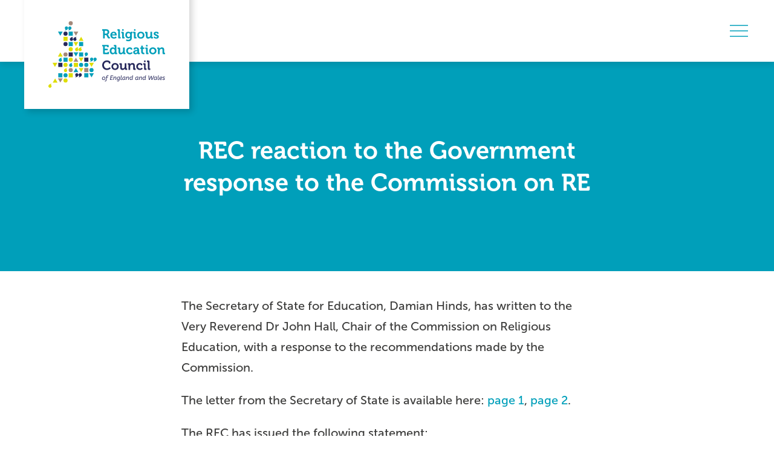

--- FILE ---
content_type: text/html; charset=UTF-8
request_url: https://religiouseducationcouncil.org.uk/2018/12/government-response-to-the-commission-on-re/
body_size: 20197
content:
<!doctype html><html lang="en-US" class=""><head><script data-no-optimize="1">var litespeed_docref=sessionStorage.getItem("litespeed_docref");litespeed_docref&&(Object.defineProperty(document,"referrer",{get:function(){return litespeed_docref}}),sessionStorage.removeItem("litespeed_docref"));</script> <meta charset="utf-8"><meta name="HandheldFriendly" content="True"><meta name="MobileOptimized" content="320"><meta name="viewport" content="width=device-width, initial-scale=1.0"/><link rel="image_src" href="https://religiouseducationcouncil.org.uk/rec/wp-content/themes/rec/images/logo.png" /><link rel="pingback" href="https://religiouseducationcouncil.org.uk/rec/xmlrpc.php"><title>REC reaction to the Government response to the Commission on RE &#8211; REC</title><meta name='robots' content='max-image-preview:large' /><link rel="alternate" type="application/rss+xml" title="REC &raquo; Feed" href="https://religiouseducationcouncil.org.uk/feed/" /><link rel="alternate" type="application/rss+xml" title="REC &raquo; Comments Feed" href="https://religiouseducationcouncil.org.uk/comments/feed/" /><link rel="alternate" title="oEmbed (JSON)" type="application/json+oembed" href="https://religiouseducationcouncil.org.uk/wp-json/oembed/1.0/embed?url=https%3A%2F%2Freligiouseducationcouncil.org.uk%2F2018%2F12%2Fgovernment-response-to-the-commission-on-re%2F" /><link rel="alternate" title="oEmbed (XML)" type="text/xml+oembed" href="https://religiouseducationcouncil.org.uk/wp-json/oembed/1.0/embed?url=https%3A%2F%2Freligiouseducationcouncil.org.uk%2F2018%2F12%2Fgovernment-response-to-the-commission-on-re%2F&#038;format=xml" /><style id='wp-img-auto-sizes-contain-inline-css' type='text/css'>img:is([sizes=auto i],[sizes^="auto," i]){contain-intrinsic-size:3000px 1500px}
/*# sourceURL=wp-img-auto-sizes-contain-inline-css */</style><style id="litespeed-ccss">ul{box-sizing:border-box}:root{--wp--preset--font-size--normal:16px;--wp--preset--font-size--huge:42px}.screen-reader-text{clip:rect(1px,1px,1px,1px);word-wrap:normal!important;border:0;-webkit-clip-path:inset(50%);clip-path:inset(50%);height:1px;margin:-1px;overflow:hidden;padding:0;position:absolute;width:1px}article,header,nav{display:block}html{font-size:100%;-webkit-text-size-adjust:100%;-ms-text-size-adjust:100%}html,button,input{font-family:sans-serif}body{margin:0}h1{font-size:2em;margin:.67em 0}ul{margin:1em 0}ul{padding:0 0 0 40px}nav ul{list-style:none;list-style-image:none}img{border:0;-ms-interpolation-mode:bicubic}svg:not(:root){overflow:hidden}form{margin:0}button,input{font-size:100%;margin:0;vertical-align:baseline;*vertical-align:middle}button,input{line-height:normal}button{-webkit-appearance:button;*overflow:visible}button::-moz-focus-inner,input::-moz-focus-inner{border:0;padding:0}ul{padding:0;list-style-type:none}.clearfix{zoom:1}.clearfix:before,.clearfix:after{content:"";display:table}.clearfix:after{clear:both}*{-webkit-box-sizing:border-box;-moz-box-sizing:border-box;box-sizing:border-box}.screen-reader-text{clip:rect(1px 1px 1px 1px);clip:rect(1px,1px,1px,1px);clip-path:polygon(0px 0px,0px 0px,0px 0px,0px 0px);position:absolute!important;height:1px;width:1px;overflow:hidden}.unwrap{position:relative;margin-left:50%;left:-50vw;width:100vw}button{font-family:"MuseoSans",Helvetica,Arial,sans-serif;border:1px solid #009fba;padding:.6em 1.5em;background-image:none!important;background:#009fba;color:#fff;display:inline-block;text-decoration:none;text-shadow:none!important;line-height:1.3}.banner{position:relative}.banner .img-container{width:100%;position:absolute;height:100%}.banner .img-container .img{height:100%;width:100vw;position:absolute;background-size:cover;background-position:center}.banner .banner-wrap{position:relative;min-height:100px;display:flex;align-items:center;justify-content:center;margin:0 auto}.banner .banner-content{padding-top:4rem;padding-bottom:4rem}@media screen and (min-width:1010px){.banner .banner-content{padding-top:5rem}}@media screen and (min-width:1300px){.banner .banner-content{padding-top:6rem}}@media screen and (min-width:1010px){.banner .banner-content{padding-bottom:5rem}}@media screen and (min-width:1300px){.banner .banner-content{padding-bottom:6rem}}.drawer{position:relative}.drawer>div{position:absolute;bottom:0;width:100%}#container{margin:0 auto}body,div,h1,ul,li,form,label,article,header,nav{margin:0;padding:0;border:0}article,header,nav{display:block}html{min-height:100%;-webkit-text-size-adjust:100%;-ms-text-size-adjust:100%;font-size:20px}body{min-height:100%}a img,img{-ms-interpolation-mode:bicubic;border:0}input,button{margin:0;font-size:100%;line-height:normal;vertical-align:baseline}button{-webkit-appearance:button}body{font-family:"MuseoSans",Helvetica,Arial,sans-serif;line-height:1.5;color:#3c3c3b;-webkit-font-smoothing:antialiased}#main{width:100%}.wrap{width:14rem;margin:0 auto}@media screen and (min-width:400px){.wrap{width:16rem}}@media screen and (min-width:480px){.wrap{width:22rem}}@media screen and (min-width:650px){.wrap{width:30rem}}@media screen and (min-width:1010px){.wrap{width:34rem}}@media screen and (min-width:1010px){.wrap{width:46rem}}@media screen and (min-width:1300px){.wrap{width:62rem}}@media screen and (min-width:1500px){.wrap{width:70rem}}@media screen and (min-width:1800px){.wrap{width:82rem}}.wrap{margin:0 auto}#main{position:relative;z-index:1}a{color:#009fba;text-decoration:none}h1{font-family:"Museo",Helvetica,Arial,sans-serif;text-rendering:optimizelegibility;font-weight:700}h1:first-child{margin-top:0}h1{color:#565654;font-size:2em;line-height:1.333em}body{left:0;position:relative}#menu-button{float:right}@supports (display:flex){#menu-button{order:1}}@media screen and (min-width:1300px){#menu-button{display:none}}#menu-button svg{display:block;height:36px;width:36px;line-height:1!important}#menu-button svg path{stroke-width:1px}#mobmenu-container{position:fixed;overflow-y:scroll;width:420px;max-width:100vw;height:100%;top:0;z-index:1000;right:-420px;padding:2em;background:#3c3c3b}#mobmenu-container .slidemenuclose{color:#fff;height:2.2em;width:2.2em;padding:.5em;margin:-1em -1em 0 0;display:none;position:relative;z-index:9999;float:right}@media screen and (min-width:1300px){#mobmenu-container{display:none;position:static;overflow:visible;width:auto;height:auto;right:auto;left:auto;top:auto;bottom:auto}#mobmenu-container .slidemenuclose{display:none}}#mobmenu{line-height:1.5em}#mobmenu li{font-size:1.3rem;margin-bottom:.8em}#mobmenu li a{color:#fff;border-bottom:none}#mobmenu li:last-child{margin-bottom:0}#mobmenu li ul{display:none;margin:1em 0 2em}#mobmenu li ul li{font-size:.9rem;margin-bottom:.4em}#mobmenu li.menu-item-has-children>a:after{content:'';display:inline-block;width:1rem;height:.8rem;margin-left:.4rem;background-image:url("data:image/svg+xml,%3Csvg xmlns='http://www.w3.org/2000/svg' class='chevron' width='16px' height='16px' viewBox='0 0 16 16'%3E%3Cpolyline fill='none' stroke='%23fff' stroke-width='1' points='0.95,4.422 8,11.473 15.049,4.422 '/%3E%3C/svg%3E");background-repeat:no-repeat;background-size:contain;background-position:50% 50%;transform:rotate(0)}#mobmenu #menu-main-menu a{color:#fff}.icon-button{background:0 0;border:none;width:auto;padding:0}.header{position:relative;z-index:201;font-family:"Museo",Helvetica,Arial,sans-serif;height:102px;line-height:102px;background:#fff;--header-pin-position:18px;color:#009fba;box-shadow:0 5px 10px rgb(0 0 0/10%);position:fixed;width:100%}.header a,.header a:visited{color:currentColor}.header a svg{width:1em;height:1em;vertical-align:middle}.header a svg path{fill:#009fba}.header #inner-header{position:relative;line-height:inherit;flex-grow:0;height:100%;padding:0 2rem;display:flex;align-items:center;gap:1rem}.header .logo{background:#fff;text-align:left;z-index:1;position:relative;margin-right:auto;padding:2rem 2rem 1rem;align-self:start;display:flex;top:-1rem;align-items:center;justify-content:center}@media screen and (min-width:1010px){.header .logo{height:10rem;padding:3rem 2rem 2rem}}.header .logo a{color:#fff;display:inline-block;vertical-align:middle}.header .logo a img{height:100%;width:auto;display:block;transform:translateZ(0)}.header .logo a img.logo-icon{height:90px}.header .logo a img.logo-icon-long{height:65px;display:none}@media screen and (min-width:480px){.header .logo a img.logo-icon{height:110px}.header .logo a img.logo-icon-long{height:80px}}.header.large .logo{box-shadow:5px 5px 10px rgba(0,0,0,.16)}.header a.a-reqm-mark{display:none;margin-left:1rem;position:relative;align-self:start;top:-2rem;order:20;filter:drop-shadow(1px 3px 5px rgba(0,0,0,.2))}@media screen and (min-width:1300px){.header a.a-reqm-mark{display:block}}.header a.a-reqm-mark .reqm-mark{width:64px;height:auto}.header a.a-reqm-mark .reqm-mark .text path{fill:#fff}.header a.a-reqm-mark .reqm-mark .ribbon{fill:#009fba}.header .search-toggle{margin-left:1rem;display:none;order:10;right:0}@media screen and (min-width:1300px){.header .search-toggle{display:block}}.header .search-toggle svg{vertical-align:middle;width:1em;height:1em}.header .drawer{display:none;line-height:102px;vertical-align:top;background:#009fba;width:100%;box-shadow:0 5px 10px rgba(0,0,0,.1)}.header form.search{width:14rem;margin:0 auto}@media screen and (min-width:400px){.header form.search{width:16rem}}@media screen and (min-width:480px){.header form.search{width:22rem}}@media screen and (min-width:650px){.header form.search{width:30rem}}@media screen and (min-width:1010px){.header form.search{width:34rem}}@media screen and (min-width:1010px){.header form.search{width:46rem}}@media screen and (min-width:1300px){.header form.search{width:62rem}}@media screen and (min-width:1500px){.header form.search{width:70rem}}@media screen and (min-width:1800px){.header form.search{width:82rem}}.header form.search span{position:relative;display:inline-block;width:100%}.header form.search .searchbox{background:0 0;font-size:1em;border:none;border-radius:0;padding:0 2rem .2em 0;margin:0;line-height:initial;width:100%;color:#fff}.header form.search .searchSubmit,.header form.search .searchClose{position:absolute;top:.2rem;vertical-align:middle;font-size:1rem}.header form.search .searchSubmit svg,.header form.search .searchClose svg{display:block;height:.8em}.header form.search .searchClose line,.header form.search .searchSubmit polyline{stroke-width:1px}.header form.search .searchSubmit{right:.8em}.header form.search .searchClose{right:0}.header #desktop-search{height:88px}.header #desktop-search>div{display:flex;align-items:center;height:100%}.header #desktop-search #searchFormDesktop{text-align:right;line-height:1}.header #desktop-search .searchbox{padding:0;font-size:1.2rem}.header #desktop-search .searchSubmit{right:1.8em}@media screen and (max-width:1299px){.header #desktop-search{display:none!important}}.header #mobmenu form.search{margin-top:2em}.header #mobmenu form.search span{width:100%}.header #mobmenu form.search .searchbox{border-bottom:1px solid #fff;margin:0;line-height:initial;width:100%;color:#fff}.header #mobmenu form.search .searchSubmit{right:0}.header #topmenu{display:none;flex-grow:1;text-align:right;position:relative;top:0;line-height:inherit;height:100%}@media screen and (min-width:1300px){.header #topmenu{display:block}}@media screen and (min-width:1010px){.header #topmenu{line-height:inherit}}.header #topmenu ul{height:100%;display:flex;justify-content:end;align-items:center;gap:2rem}.header #topmenu ul li{width:auto;font-size:1rem;line-height:1.5em;font-weight:400}.header #topmenu ul li a{height:100%;position:relative;display:flex;align-items:center;border-bottom:1px solid #fff;border-bottom-color:rgba(255,255,255,0);padding:5px 0}.header #topmenu ul li a:after{content:'';display:block;position:absolute;left:-1.2rem;width:1rem;height:1rem;background-image:url("data:image/svg+xml,%3Csvg xmlns='http://www.w3.org/2000/svg' viewBox='0 0 17.314 22.041'%3E%3Cpath d='M0,8.651c0,1.855,1.5,5.775,3.489,6.372,0,3.6-3.489,7.019-3.489,7.019S17.314,19.605,17.314,8.651A8.657,8.657,0,0,0,0,8.651' transform='translate%280 -0.001%29' fill='\%23a48878'/%3E%3C/svg%3E ");background-repeat:no-repeat;background-size:contain;background-position:50% 50%;opacity:0}.header nav ul li{text-align:left;vertical-align:middle;position:relative}nav li a{display:block;text-decoration:none}.megamenu.mobmenu-container{position:fixed;overflow-y:scroll;width:420px;max-width:100vw;height:100%;top:0;z-index:1000;right:-420px;padding:2em;background:#25285b}.megamenu.mobmenu-container .slidemenuclose{color:#fff;height:2.2em;width:2.2em;padding:.5em;margin:-1em -1em 0 0;display:none;position:relative;z-index:9999;float:right}.megamenu.mobmenu-container .megamenuClose{display:none}.megamenu.mobmenu-container nav>ul{margin-top:0;padding-top:2em;text-align:right}.megamenu.mobmenu-container nav>ul>li{line-height:1.2}.megamenu.mobmenu-container nav>ul>li a{color:#fff;font-size:1em;margin-bottom:.5em}.megamenu.mobmenu-container nav>ul>li ul{margin-top:.3em}.megamenu.mobmenu-container nav>ul>li li a{padding-left:1em;font-weight:400;font-size:1em}.megamenu.mobmenu-container .megamenu-title{display:none}@media screen and (min-width:1300px){.megamenu.mobmenu-container{display:none;position:static;overflow:visible;width:auto;height:auto;right:auto;left:auto;top:auto;bottom:auto;padding:0;position:relative;background:#25285b;box-shadow:0 5px 10px rgba(0,0,0,.1)}.megamenu.mobmenu-container .slidemenuclose{display:none}.megamenu.mobmenu-container .wrap{margin:0 auto;padding:1.6em 0;position:relative}.megamenu.mobmenu-container .megamenuClose{display:block;height:1em;width:1em;margin-left:.3em;z-index:100;color:#fff;-webkit-transform:rotate(0);-moz-transform:rotate(0);-ms-transform:rotate(0);-o-transform:rotate(0);transform:rotate(0);position:absolute;right:-1em}.megamenu.mobmenu-container .megamenuClose path{stroke-width:.5px}.megamenu.mobmenu-container nav>ul{margin:0;padding:0;border:none;line-height:1;display:flex;flex-wrap:wrap;gap:1rem 3rem}.megamenu.mobmenu-container nav>ul li{margin:0;padding:0}.megamenu.mobmenu-container ul.nav>li{display:inline-block;vertical-align:top;break-inside:avoid;color:#fff}.megamenu.mobmenu-container ul.nav>li>a,.megamenu.mobmenu-container ul.nav>li>a:visited{color:#fff}.megamenu.mobmenu-container ul.nav>li a{font-size:1rem;margin-bottom:0;position:relative}.megamenu.mobmenu-container ul.nav>li ul{margin-top:.5em}.megamenu.mobmenu-container ul.nav>li ul li{margin-top:.6em}.megamenu.mobmenu-container ul.nav>li ul li a{font-size:.8em;font-weight:400;padding-left:0;display:inline-block;position:relative}.megamenu.mobmenu-container li a:after{content:'';display:block;position:absolute;top:.2em;left:-1.2rem;width:1rem;height:1rem;background-image:url("data:image/svg+xml,%3Csvg xmlns='http://www.w3.org/2000/svg' viewBox='0 0 17.314 22.041'%3E%3Cpath d='M0,8.651c0,1.855,1.5,5.775,3.489,6.372,0,3.6-3.489,7.019-3.489,7.019S17.314,19.605,17.314,8.651A8.657,8.657,0,0,0,0,8.651' transform='translate%280 -0.001%29' fill='\%23a48878'/%3E%3C/svg%3E ");background-repeat:no-repeat;background-size:contain;background-position:50% 50%;opacity:0}.megamenu.mobmenu-container.has-subitems nav{padding:2em 0}.megamenu.mobmenu-container.has-subitems nav>ul>li{margin:0}.megamenu.mobmenu-container a[href*='/reqm/']+ul.children{display:none}}.article-header{max-width:34rem;margin-left:auto;margin-right:auto}@media screen and (min-width:1500px){.article-header{max-width:38rem}}.single header.article-header .banner-wrap{min-height:12rem;align-items:center;justify-content:start;max-width:38rem}@media screen and (min-width:1010px){.single header.article-header .banner-wrap{min-height:16rem}}.single header.article-header .img{background-color:#009fba}.single header.article-header .banner-content{padding:3rem 0;width:100%}@media screen and (min-width:400px){.single header.article-header .banner-content{padding:3rem 1.5rem}}@media screen and (min-width:400px+40px){.single header.article-header .banner-content{padding:3rem 0}}@media screen and (min-width:1010px){.single header.article-header .banner-content{padding:6rem 0}}.single header.article-header h1{color:#fff;font-family:"Museo",Helvetica,Arial,sans-serif;text-align:center;margin:0;font-size:1.4em;font-weight:700}@media screen and (min-width:1010px){.single header.article-header h1{font-size:2.5em}}.single header.article-header:after{content:'';display:block;background:url('/rec/wp-content/themes/rec/images/pattern.svg');background-size:contain;background-repeat:no-repeat;background-position:50% 50%;width:10rem;height:6rem;margin-top:2rem;position:absolute;right:0;margin-top:-3rem}@media screen and (min-width:1010px){.single header.article-header:after{width:12rem;height:7.5rem;margin-top:1.25rem}}@media screen and (min-width:1800px){.single header.article-header:after{width:17rem;height:10rem;margin-top:1rem}}@media screen and (min-width:1010px){.single header.article-header:after{margin-top:-4rem}}@media screen and (min-width:1800px){.single header.article-header:after{margin-top:-5rem}}.single #main{margin-top:102px}.single.single-post header.article-header .banner-wrap{max-width:34rem}.single.single-post header.article-header .wp-post-image{width:100%;height:auto;position:relative}@media screen and (min-width:1010px){.single.single-post header.article-header .wp-post-image{margin-top:-2rem}}.single.single-post header.article-header:after{content:none}.single.single-post header.article-header h1{font-size:1.6rem}@media screen and (min-width:1010px){.single.single-post header.article-header h1{font-size:2rem}}input{font-family:"MuseoSans",Helvetica,Arial,sans-serif}input{font-family:inherit}#container{overflow-x:hidden}.award-holders-wrapper .map-list .award-holder h3{grid-area:1/1/2/2}.award-holders-wrapper .map-list .award-holder .award{grid-area:2/1/3/2}.award-holders-wrapper .map-list .award-holder .web{grid-area:3/1/4/2}.award-holders-wrapper .map-list .award-holder .address{grid-area:1/2/4/3}nav .page-item-4849 ul{display:none}</style><link rel="preload" data-asynced="1" data-optimized="2" as="style" onload="this.onload=null;this.rel='stylesheet'" href="https://religiouseducationcouncil.org.uk/rec/wp-content/litespeed/ucss/602e60d093fe7996fd62f337c6849dd5.css?ver=b93fc" /><script data-optimized="1" type="litespeed/javascript" data-src="https://religiouseducationcouncil.org.uk/rec/wp-content/plugins/litespeed-cache/assets/js/css_async.min.js"></script> <style id='global-styles-inline-css' type='text/css'>:root{--wp--preset--aspect-ratio--square: 1;--wp--preset--aspect-ratio--4-3: 4/3;--wp--preset--aspect-ratio--3-4: 3/4;--wp--preset--aspect-ratio--3-2: 3/2;--wp--preset--aspect-ratio--2-3: 2/3;--wp--preset--aspect-ratio--16-9: 16/9;--wp--preset--aspect-ratio--9-16: 9/16;--wp--preset--color--black: #000000;--wp--preset--color--cyan-bluish-gray: #abb8c3;--wp--preset--color--white: #ffffff;--wp--preset--color--pale-pink: #f78da7;--wp--preset--color--vivid-red: #cf2e2e;--wp--preset--color--luminous-vivid-orange: #ff6900;--wp--preset--color--luminous-vivid-amber: #fcb900;--wp--preset--color--light-green-cyan: #7bdcb5;--wp--preset--color--vivid-green-cyan: #00d084;--wp--preset--color--pale-cyan-blue: #8ed1fc;--wp--preset--color--vivid-cyan-blue: #0693e3;--wp--preset--color--vivid-purple: #9b51e0;--wp--preset--gradient--vivid-cyan-blue-to-vivid-purple: linear-gradient(135deg,rgb(6,147,227) 0%,rgb(155,81,224) 100%);--wp--preset--gradient--light-green-cyan-to-vivid-green-cyan: linear-gradient(135deg,rgb(122,220,180) 0%,rgb(0,208,130) 100%);--wp--preset--gradient--luminous-vivid-amber-to-luminous-vivid-orange: linear-gradient(135deg,rgb(252,185,0) 0%,rgb(255,105,0) 100%);--wp--preset--gradient--luminous-vivid-orange-to-vivid-red: linear-gradient(135deg,rgb(255,105,0) 0%,rgb(207,46,46) 100%);--wp--preset--gradient--very-light-gray-to-cyan-bluish-gray: linear-gradient(135deg,rgb(238,238,238) 0%,rgb(169,184,195) 100%);--wp--preset--gradient--cool-to-warm-spectrum: linear-gradient(135deg,rgb(74,234,220) 0%,rgb(151,120,209) 20%,rgb(207,42,186) 40%,rgb(238,44,130) 60%,rgb(251,105,98) 80%,rgb(254,248,76) 100%);--wp--preset--gradient--blush-light-purple: linear-gradient(135deg,rgb(255,206,236) 0%,rgb(152,150,240) 100%);--wp--preset--gradient--blush-bordeaux: linear-gradient(135deg,rgb(254,205,165) 0%,rgb(254,45,45) 50%,rgb(107,0,62) 100%);--wp--preset--gradient--luminous-dusk: linear-gradient(135deg,rgb(255,203,112) 0%,rgb(199,81,192) 50%,rgb(65,88,208) 100%);--wp--preset--gradient--pale-ocean: linear-gradient(135deg,rgb(255,245,203) 0%,rgb(182,227,212) 50%,rgb(51,167,181) 100%);--wp--preset--gradient--electric-grass: linear-gradient(135deg,rgb(202,248,128) 0%,rgb(113,206,126) 100%);--wp--preset--gradient--midnight: linear-gradient(135deg,rgb(2,3,129) 0%,rgb(40,116,252) 100%);--wp--preset--font-size--small: 13px;--wp--preset--font-size--medium: 20px;--wp--preset--font-size--large: 36px;--wp--preset--font-size--x-large: 42px;--wp--preset--spacing--20: 0.44rem;--wp--preset--spacing--30: 0.67rem;--wp--preset--spacing--40: 1rem;--wp--preset--spacing--50: 1.5rem;--wp--preset--spacing--60: 2.25rem;--wp--preset--spacing--70: 3.38rem;--wp--preset--spacing--80: 5.06rem;--wp--preset--shadow--natural: 6px 6px 9px rgba(0, 0, 0, 0.2);--wp--preset--shadow--deep: 12px 12px 50px rgba(0, 0, 0, 0.4);--wp--preset--shadow--sharp: 6px 6px 0px rgba(0, 0, 0, 0.2);--wp--preset--shadow--outlined: 6px 6px 0px -3px rgb(255, 255, 255), 6px 6px rgb(0, 0, 0);--wp--preset--shadow--crisp: 6px 6px 0px rgb(0, 0, 0);}:where(.is-layout-flex){gap: 0.5em;}:where(.is-layout-grid){gap: 0.5em;}body .is-layout-flex{display: flex;}.is-layout-flex{flex-wrap: wrap;align-items: center;}.is-layout-flex > :is(*, div){margin: 0;}body .is-layout-grid{display: grid;}.is-layout-grid > :is(*, div){margin: 0;}:where(.wp-block-columns.is-layout-flex){gap: 2em;}:where(.wp-block-columns.is-layout-grid){gap: 2em;}:where(.wp-block-post-template.is-layout-flex){gap: 1.25em;}:where(.wp-block-post-template.is-layout-grid){gap: 1.25em;}.has-black-color{color: var(--wp--preset--color--black) !important;}.has-cyan-bluish-gray-color{color: var(--wp--preset--color--cyan-bluish-gray) !important;}.has-white-color{color: var(--wp--preset--color--white) !important;}.has-pale-pink-color{color: var(--wp--preset--color--pale-pink) !important;}.has-vivid-red-color{color: var(--wp--preset--color--vivid-red) !important;}.has-luminous-vivid-orange-color{color: var(--wp--preset--color--luminous-vivid-orange) !important;}.has-luminous-vivid-amber-color{color: var(--wp--preset--color--luminous-vivid-amber) !important;}.has-light-green-cyan-color{color: var(--wp--preset--color--light-green-cyan) !important;}.has-vivid-green-cyan-color{color: var(--wp--preset--color--vivid-green-cyan) !important;}.has-pale-cyan-blue-color{color: var(--wp--preset--color--pale-cyan-blue) !important;}.has-vivid-cyan-blue-color{color: var(--wp--preset--color--vivid-cyan-blue) !important;}.has-vivid-purple-color{color: var(--wp--preset--color--vivid-purple) !important;}.has-black-background-color{background-color: var(--wp--preset--color--black) !important;}.has-cyan-bluish-gray-background-color{background-color: var(--wp--preset--color--cyan-bluish-gray) !important;}.has-white-background-color{background-color: var(--wp--preset--color--white) !important;}.has-pale-pink-background-color{background-color: var(--wp--preset--color--pale-pink) !important;}.has-vivid-red-background-color{background-color: var(--wp--preset--color--vivid-red) !important;}.has-luminous-vivid-orange-background-color{background-color: var(--wp--preset--color--luminous-vivid-orange) !important;}.has-luminous-vivid-amber-background-color{background-color: var(--wp--preset--color--luminous-vivid-amber) !important;}.has-light-green-cyan-background-color{background-color: var(--wp--preset--color--light-green-cyan) !important;}.has-vivid-green-cyan-background-color{background-color: var(--wp--preset--color--vivid-green-cyan) !important;}.has-pale-cyan-blue-background-color{background-color: var(--wp--preset--color--pale-cyan-blue) !important;}.has-vivid-cyan-blue-background-color{background-color: var(--wp--preset--color--vivid-cyan-blue) !important;}.has-vivid-purple-background-color{background-color: var(--wp--preset--color--vivid-purple) !important;}.has-black-border-color{border-color: var(--wp--preset--color--black) !important;}.has-cyan-bluish-gray-border-color{border-color: var(--wp--preset--color--cyan-bluish-gray) !important;}.has-white-border-color{border-color: var(--wp--preset--color--white) !important;}.has-pale-pink-border-color{border-color: var(--wp--preset--color--pale-pink) !important;}.has-vivid-red-border-color{border-color: var(--wp--preset--color--vivid-red) !important;}.has-luminous-vivid-orange-border-color{border-color: var(--wp--preset--color--luminous-vivid-orange) !important;}.has-luminous-vivid-amber-border-color{border-color: var(--wp--preset--color--luminous-vivid-amber) !important;}.has-light-green-cyan-border-color{border-color: var(--wp--preset--color--light-green-cyan) !important;}.has-vivid-green-cyan-border-color{border-color: var(--wp--preset--color--vivid-green-cyan) !important;}.has-pale-cyan-blue-border-color{border-color: var(--wp--preset--color--pale-cyan-blue) !important;}.has-vivid-cyan-blue-border-color{border-color: var(--wp--preset--color--vivid-cyan-blue) !important;}.has-vivid-purple-border-color{border-color: var(--wp--preset--color--vivid-purple) !important;}.has-vivid-cyan-blue-to-vivid-purple-gradient-background{background: var(--wp--preset--gradient--vivid-cyan-blue-to-vivid-purple) !important;}.has-light-green-cyan-to-vivid-green-cyan-gradient-background{background: var(--wp--preset--gradient--light-green-cyan-to-vivid-green-cyan) !important;}.has-luminous-vivid-amber-to-luminous-vivid-orange-gradient-background{background: var(--wp--preset--gradient--luminous-vivid-amber-to-luminous-vivid-orange) !important;}.has-luminous-vivid-orange-to-vivid-red-gradient-background{background: var(--wp--preset--gradient--luminous-vivid-orange-to-vivid-red) !important;}.has-very-light-gray-to-cyan-bluish-gray-gradient-background{background: var(--wp--preset--gradient--very-light-gray-to-cyan-bluish-gray) !important;}.has-cool-to-warm-spectrum-gradient-background{background: var(--wp--preset--gradient--cool-to-warm-spectrum) !important;}.has-blush-light-purple-gradient-background{background: var(--wp--preset--gradient--blush-light-purple) !important;}.has-blush-bordeaux-gradient-background{background: var(--wp--preset--gradient--blush-bordeaux) !important;}.has-luminous-dusk-gradient-background{background: var(--wp--preset--gradient--luminous-dusk) !important;}.has-pale-ocean-gradient-background{background: var(--wp--preset--gradient--pale-ocean) !important;}.has-electric-grass-gradient-background{background: var(--wp--preset--gradient--electric-grass) !important;}.has-midnight-gradient-background{background: var(--wp--preset--gradient--midnight) !important;}.has-small-font-size{font-size: var(--wp--preset--font-size--small) !important;}.has-medium-font-size{font-size: var(--wp--preset--font-size--medium) !important;}.has-large-font-size{font-size: var(--wp--preset--font-size--large) !important;}.has-x-large-font-size{font-size: var(--wp--preset--font-size--x-large) !important;}
/*# sourceURL=global-styles-inline-css */</style><style id='classic-theme-styles-inline-css' type='text/css'>/*! This file is auto-generated */
.wp-block-button__link{color:#fff;background-color:#32373c;border-radius:9999px;box-shadow:none;text-decoration:none;padding:calc(.667em + 2px) calc(1.333em + 2px);font-size:1.125em}.wp-block-file__button{background:#32373c;color:#fff;text-decoration:none}
/*# sourceURL=/wp-includes/css/classic-themes.min.css */</style> <script type="litespeed/javascript" data-src="https://religiouseducationcouncil.org.uk/rec/wp-includes/js/jquery/jquery.min.js" id="jquery-core-js"></script> <link rel="https://api.w.org/" href="https://religiouseducationcouncil.org.uk/wp-json/" /><link rel="alternate" title="JSON" type="application/json" href="https://religiouseducationcouncil.org.uk/wp-json/wp/v2/posts/1922" /><link rel="canonical" href="https://religiouseducationcouncil.org.uk/2018/12/government-response-to-the-commission-on-re/" /><link rel='shortlink' href='https://religiouseducationcouncil.org.uk/?p=1922' /><meta name="description" content="The Secretary of State for Education, Damian Hinds, has written to the Very Reverend Dr John Hall, Chair of the Commission on Religious Education, with a response to the recommendations made by the Commission.The letter from the Secretary of State is available here: page 1, page 2.The REC has issued the following statement:
The Religious Education Council (REC) is disappointed by The Secretary of State for Education’s initial reaction to the Commission on RE’s proposals. His response fails to grasp the urgent need for reform of Religious Education to better prepare young people for life in &hellip;"/><link rel="icon" href="https://religiouseducationcouncil.org.uk/rec/wp-content/uploads/2023/05/cropped-RECfavicon-1-32x32.png" sizes="32x32" /><link rel="icon" href="https://religiouseducationcouncil.org.uk/rec/wp-content/uploads/2023/05/cropped-RECfavicon-1-192x192.png" sizes="192x192" /><link rel="apple-touch-icon" href="https://religiouseducationcouncil.org.uk/rec/wp-content/uploads/2023/05/cropped-RECfavicon-1-180x180.png" /><meta name="msapplication-TileImage" content="https://religiouseducationcouncil.org.uk/rec/wp-content/uploads/2023/05/cropped-RECfavicon-1-270x270.png" /><style type="text/css" id="wp-custom-css">/* Hide submenus on "Our Work" */
nav .page-item-4849 ul { display: none; }</style> <script type="litespeed/javascript">var ajaxurl='https://religiouseducationcouncil.org.uk/rec/wp-admin/admin-ajax.php'</script> </head><body class="wp-singular post-template-default single single-post postid-1922 single-format-standard wp-theme-rec category-commission-on-re patriarch-category-projects category-media-releases patriarch-category-media-releases category-political patriarch-category-political"><div id="container"><header class="header large" role="banner"><div id="mobmenu-container" class="clearfix">
<svg width="24" height="24" class="slidemenuclose" xmlns="http://www.w3.org/2000/svg" viewBox="0 0 10 10"><path d="M1,1 L9,9zM1,9 L9,1" fill="none" stroke="currentColor"></path></svg><nav role="navigation" id='mobmenu' class=''><ul role="menubar" id="menu-main-menu" class="nav top-nav"><li id="menu-item-4452" class="menu-item menu-item-type-post_type menu-item-object-page menu-item-has-children menu-item-4452 page-item-4440"><a>About</a><ul class="sub-menu"><li id="menu-item-50" class="menu-item menu-item-type-post_type menu-item-object-page menu-item-50 page-item-50"><a href="https://religiouseducationcouncil.org.uk/about/about-old/">About the REC</a></li><li id="menu-item-133" class="menu-item menu-item-type-post_type menu-item-object-page menu-item-133 page-item-133"><a href="https://religiouseducationcouncil.org.uk/about/our-members/">Our Members</a></li><li id="menu-item-306" class="menu-item menu-item-type-post_type menu-item-object-page menu-item-306 page-item-306"><a href="https://religiouseducationcouncil.org.uk/about/contact-us/">Contact us</a></li><li id="menu-item-81" class="menu-item menu-item-type-post_type menu-item-object-page menu-item-81 page-item-81"><a href="https://religiouseducationcouncil.org.uk/about/support-the-rec/">Support the REC</a></li></ul></li><li id="menu-item-4451" class="menu-item menu-item-type-post_type menu-item-object-page menu-item-has-children menu-item-4451 page-item-4442"><a>News &#038; Events</a><ul class="sub-menu"><li id="menu-item-53" class="menu-item menu-item-type-post_type menu-item-object-page current_page_parent menu-item-53 page-item-53"><a href="https://religiouseducationcouncil.org.uk/news-events/news/">News</a></li><li id="menu-item-4880" class="menu-item menu-item-type-post_type menu-item-object-page menu-item-4880 page-item-4880"><a href="https://religiouseducationcouncil.org.uk/news-events/events/">Events</a></li></ul></li><li id="menu-item-4450" class="menu-item menu-item-type-post_type menu-item-object-page menu-item-has-children menu-item-4450 page-item-4444"><a>Our Work</a><ul class="sub-menu"><li id="menu-item-6424" class="menu-item menu-item-type-post_type menu-item-object-page menu-item-6424 page-item-6424"><a href="https://religiouseducationcouncil.org.uk/rwapproach">Religion and Worldviews Approach to RE</a></li><li id="menu-item-5876" class="menu-item menu-item-type-post_type menu-item-object-page menu-item-5876 page-item-5876"><a href="https://religiouseducationcouncil.org.uk/resource/national-content-standard-1st-edition-2023/">National Content Standard</a></li><li id="menu-item-4785" class="menu-item menu-item-type-post_type menu-item-object-page menu-item-4785 page-item-4785"><a href="https://religiouseducationcouncil.org.uk/our-work/political-engagement-re-policy-unit/">RE Policy Unit</a></li><li id="menu-item-6521" class="menu-item menu-item-type-post_type menu-item-object-page menu-item-6521 page-item-6521"><a href="https://www.rethinkre.org/">RE Think RE</a></li><li id="menu-item-5299" class="menu-item menu-item-type-post_type menu-item-object-page menu-item-5299 page-item-5299"><a href="https://religiouseducationcouncil.org.uk/our-work/reqm/">RE Quality Mark</a></li><li id="menu-item-4849" class="menu-item menu-item-type-post_type menu-item-object-page menu-item-4849 page-item-4849"><a href="https://religiouseducationcouncil.org.uk/our-work/other-projects/">Other Projects</a></li></ul></li><li id="menu-item-4449" class="menu-item menu-item-type-post_type menu-item-object-page menu-item-has-children menu-item-4449 page-item-4446"><a>Resources</a><ul class="sub-menu"><li id="menu-item-4789" class="menu-item menu-item-type-post_type menu-item-object-page menu-item-4789 page-item-4789"><a href="https://religiouseducationcouncil.org.uk/resources/advice-for-teachers-others/">Advice for Teachers &#038; Others</a></li><li id="menu-item-4826" class="menu-item menu-item-type-post_type menu-item-object-page menu-item-4826 page-item-4826"><a href="https://religiouseducationcouncil.org.uk/resources/lesson-activities-and-ideas/">Lesson Activities and Ideas</a></li></ul></li></ul><ul style="margin-top: 1rem;"><li>
<a href="https://religiouseducationcouncil.org.uk/our-work/reqm/">REQM</a></li></ul><div class="search-wrap"><form class="wrap search" role="search" method="get" id="searchFormMobile" action="https://religiouseducationcouncil.org.uk" >
<label for="searchMobile" class="screen-reader-text">Search...</label>
<span>
<input type="text" class="searchbox" value="" name="s" id="searchMobile" placeholder="Search..." />
<button class='icon-button searchSubmit' title="Search">
<svg class="chevron" width="1em" height="1em" viewBox="0 0 16 16">
<polyline fill="none" stroke="currentColor" points="4.422,0.95 11.473,8 4.422,15.049 "/>
</svg>
</button>
</span></form></div></nav></div><div id="inner-header" class=""><a id='menu-button' class='slidemenu-caller' data-slidemenu='#mobmenu-container'>
<svg xmlns="http://www.w3.org/2000/svg" width="24" height="24" viewBox="0 0 24 24"><path stroke="currentColor" d="M2 6 L 22 6"/><path stroke="currentColor" d="M2 12 L 22 12"/><path stroke="currentColor" d="M2 18 L 22 18"/></svg>
</a><div class="logo"><a href="https://religiouseducationcouncil.org.uk" rel="nofollow" class='logo-icon' alt='REC' title='REC'>
<img data-lazyloaded="1" src="[data-uri]" class='logo-icon' data-src='https://religiouseducationcouncil.org.uk/rec/wp-content/themes/rec/images/REC.svg'  alt='REC' title='REC'>
<img data-lazyloaded="1" src="[data-uri]" class='logo-icon-long' data-src='https://religiouseducationcouncil.org.uk/rec/wp-content/themes/rec/images/REC-secondary.svg'  alt='REC' title='REC'>
</a></div><nav role="navigation" id='topmenu'><ul role="menubar" id="menu-main-menu-1" class="nav top-nav"><li class="menu-item menu-item-type-post_type menu-item-object-page menu-item-4452 page-item-4440"><a href="https://religiouseducationcouncil.org.uk/about/">About</a></li><li class="menu-item menu-item-type-post_type menu-item-object-page menu-item-4451 page-item-4442"><a href="https://religiouseducationcouncil.org.uk/news-events/">News &#038; Events</a></li><li class="menu-item menu-item-type-post_type menu-item-object-page menu-item-4450 page-item-4444"><a href="https://religiouseducationcouncil.org.uk/our-work/">Our Work</a></li><li class="menu-item menu-item-type-post_type menu-item-object-page menu-item-4449 page-item-4446"><a href="https://religiouseducationcouncil.org.uk/resources/">Resources</a></li></ul></nav>
<a class="a-reqm-mark" href="https://religiouseducationcouncil.org.uk/our-work/reqm/">
<svg class="reqm-mark" xmlns="http://www.w3.org/2000/svg" xmlns:xlink="http://www.w3.org/1999/xlink" width="63.216" height="129.278" viewBox="0 0 63.216 129.278">
<path class="ribbon" d="M63.1-45.5V104l0.1,0v25.2l-30.1-19.1h-1.7L0.1,129.3v-22.5C0,106.4,0,106.1,0,105.7V-45.5"/>
<g class="text">
<path d="M16,75.6V86H9.6V59.9c0.7-0.2,1.3-0.3,2-0.3c3.2-0.3,6.4-0.4,9.7-0.2c1.8,0.1,3.5,0.5,5.1,1.2
c2.3,1,3.9,3.2,4,5.7c0.2,3.1-1.3,5.3-4.2,6.8c-0.3,0.1-0.5,0.3-0.9,0.4c2.6,1.2,3.4,3.4,4.1,5.7c0.7,2.2,1.2,4.5,2,6.6
c-2.2,0.2-4.4,0.2-6.6,0.1c-0.5-0.8-0.8-1.6-1-2.4c-0.5-1.5-0.8-3.1-1.3-4.6c-0.2-0.7-0.5-1.3-0.9-1.8c-0.6-0.8-1.5-1.3-2.5-1.4
C18.1,75.6,17.1,75.6,16,75.6 M16,71.3c1.1,0,2.2,0,3.2,0c0.8,0,1.6-0.2,2.4-0.6c1.6-0.6,2.5-2.2,2.1-3.9c-0.2-1.4-1.3-2.6-2.7-2.8
c-1.6-0.4-3.4-0.4-5,0L16,71.3z"/>
<path d="M42.2,70c3,0,6,0,9,0c0.4,0,0.8,0,1.2,0c0.1,0.1,0.1,0.1,0.2,0.2v4.6C51.7,75,50.9,75,50,74.9
c-0.9,0-1.8,0-2.7,0h-5.3v6.2h11.7V86H35.5c-0.2-0.6-0.3-24.5-0.1-26.3c0.8-0.1,16.6-0.2,17.8,0v4.6c-0.1,0-0.2,0.1-0.2,0.2l-9.8,0
h-1.2c-0.1,0.9-0.1,1.8-0.1,2.7c0,0.9,0,1.8,0,2.7C42,70,42.1,70,42.2,70"/>
<path d="M42.4,94.9c-0.3,0.1-0.5,0-0.8-0.1c0-1.1-0.1-2.3-0.1-3.4c0.1-0.2,0.1-0.4,0-0.6c-0.2,0.2-0.4,0.3-0.3,0.6
L40,94.8c-0.3,0.1-0.5,0.2-0.8,0.1c-0.5-1.2-0.8-2.3-1.3-3.7c-0.4,1.3-0.1,2.5-0.4,3.7c-0.2,0.1-0.5,0.1-0.8,0.1l-0.2-0.2
c0-1.7,0.2-3.3,0.3-5c0.4-0.1,0.9-0.2,1.4-0.1c0.5,1.2,0.9,2.4,1.3,3.7c0.5-1.3,0.9-2.5,1.4-3.7c0.5,0,0.9,0,1.4,0.1
c0,1.7,0.3,3.3,0.2,5C42.5,94.8,42.5,94.8,42.4,94.9 M37.8,90.9L37.8,90.9c-0.1,0-0.1,0-0.1,0C37.7,90.9,37.7,90.9,37.8,90.9
L37.8,90.9"/>
<path d="M13.3,94.7l1,0.3c0,0.3-0.1,0.5-0.3,0.7c-0.5-0.2-1.1-0.3-1.6-0.5c-0.2-0.1-0.5-0.2-0.8-0.2
c-0.9,0-1.8-0.5-2.3-1.2L9,93.4c-0.2-0.7-0.2-1.5,0.1-2.1c0.5-1.2,1.8-1.9,3.1-1.6c1.1,0.2,2,1.2,2.1,2.3c0.1,1-0.3,1.9-1,2.6
c-0.1,0.1-0.3,0-0.3,0.2L13.3,94.7 M12.1,90.4c-0.9-0.2-1.9,0.4-2,1.4c0,0.2,0,0.4,0,0.6c0,1.3,0.7,1.9,2.1,1.8
c1-0.6,1.4-1.9,0.8-2.9C12.7,90.9,12.4,90.6,12.1,90.4"/>
<path d="M51.4,94.9h-0.6l-0.2-0.1c-0.1-1.7-0.1-3.4,0-5.1c0.1,0,0.2-0.1,0.2-0.2l0.8,0l0,0c0,0.9,0,1.8,0,2.7
c0,0.2-0.1,0.3,0,0.5c0.1,0,0.2-0.1,0.2-0.2l1.1-1.2c0.4-0.1,0.7-0.1,1.1,0c-0.2,0.6-0.9,0.9-1.1,1.5c0.1,0.8,0.9,1.2,1.2,1.9
c0,0.1,0,0.2,0,0.4c-0.3,0-0.6,0-0.9,0L52,93.3c-0.6,0.4-0.3,1-0.4,1.4L51.4,94.9"/>
<path d="M32.6,93.4l0.7-2.2c0.3-0.1,0.7-0.2,1.1,0c-0.4,1.1-0.8,2.1-1.2,3.2c-0.2,0.4-0.4,0.9-0.7,1.3
c-0.4,0.5-0.8,0.8-1.4,1c-0.4-0.2-0.2-0.5-0.3-0.7c0.4-0.3,0.9-0.5,1.2-1.1c-0.3-1.2-1.1-2.3-1.5-3.6c0.4-0.1,0.7-0.1,1.1,0
c0.3,0.8,0.6,1.5,0.9,2.3c0,0.1,0,0.2,0.2,0.3C32.7,93.7,32.7,93.5,32.6,93.4"/>
<path d="M17.9,91.2h0.8v3.6c-0.1,0-0.2,0.1-0.2,0.2h-0.4c0-0.1-0.1-0.1-0.2-0.1c-0.1-0.1-0.1-0.2-0.2-0.1
c0,0.1,0.1,0.1,0.2,0.1h0c-0.7,0-1.3,0.3-2.1,0c-1.3-0.9-0.6-2.3-0.8-3.5c0.3-0.3,0.6-0.1,1-0.2c0.1,0.5,0.1,1,0.1,1.5
c-0.1,0.5,0.1,1,0.4,1.4c0.5,0.2,0.9,0.1,1.3-0.5v-2.2L17.9,91.2"/>
<path d="M46.6,94.9c-0.8-0.2-1.7,0.2-2.5,0c-0.5-0.3-0.9-0.7-0.8-1.2c0.1-0.6,0.5-0.9,1.1-1.1c0.4-0.1,0.7-0.1,1.1-0.2
c0.3-0.1,0.2-0.2,0-0.4c-0.5-0.6-1.1-0.2-1.7-0.2c-0.1-0.1-0.2-0.2-0.2-0.4c0.7-0.4,1.5-0.5,2.3-0.2c0.7,0.2,0.9,0.8,0.9,1.5
c0,0.7,0,1.4,0,2.1C46.7,94.8,46.6,94.8,46.6,94.9 M44.3,93.7c0.4,0.7,0.5,0.7,1.3,0.3c0.2-0.3,0.2-0.6,0-0.9
C45.1,93,44.6,93.2,44.3,93.7"/>
<path d="M22,94.8c-0.3-0.3-0.4,0-0.6,0.1c-0.9,0.3-1.7,0.1-1.9-0.5c-0.3-0.8,0.1-1.4,1-1.7c0.4-0.1,0.7-0.1,1.1-0.2
c0.1,0,0.2,0,0.2-0.1c0-0.5-0.4-0.5-0.8-0.6c-0.3,0-0.7,0.1-1,0.2c-0.3-0.1-0.3-0.3-0.3-0.5c0.7-0.4,1.6-0.4,2.3-0.2
c0.5,0.2,0.9,0.7,0.8,1.2c0,0.8,0,1.6,0,2.5c-0.2,0.1-0.4,0-0.6,0C22.2,94.8,22.1,94.8,22,94.8 M21.8,93.1c-0.4-0.1-0.8,0-1.2,0.3
c-0.2,0.4-0.1,0.8,0.5,0.9c0.3,0,0.6-0.2,0.7-0.5C21.8,93.6,21.9,93.4,21.8,93.1"/>
<path d="M29.3,91.1l0.6,0.1c0.1,0.2,0.1,0.4,0.1,0.6c-0.2,0.2-0.5,0-0.9,0.3c-0.1,0.6,0,1.3,0,1.9
c0.2,0.4,0.5,0.2,0.7,0.4c0.1,0.2,0.1,0.4,0.1,0.6C29.5,95,29,95,28.6,94.9c-1-0.8-0.4-1.9-0.6-2.8c0-0.3-0.4-0.1-0.6-0.4v-0.4
c0.1-0.2,0.4-0.1,0.5-0.2c0-0.2,0.1-0.4,0.1-0.6c0.3-0.1,0.6-0.2,0.9-0.2c0.2,0.2,0.1,0.5,0.2,0.7C29.1,91.1,29.2,91.1,29.3,91.1"/>
<path d="M23.9,94.8v-5.2c0.3-0.2,0.7-0.2,1-0.1v5.3c-0.2,0.2-0.5,0.1-0.8,0.1C24.1,94.8,24,94.8,23.9,94.8"/>
<path d="M48.8,94.9c-0.3,0.1-0.7,0.1-1,0v-3.7c0.4-0.1,0.8-0.2,1,0.3c0.3-0.3,0.7-0.5,1.1-0.4c0.2,0.2,0.2,0.4,0.1,0.7
c-0.4,0.2-0.8,0.2-1.1,0.7C48.7,93.2,48.9,94,48.8,94.9"/>
<path d="M26.4,91l0.4,0.3v3.5c-0.1,0-0.2,0.1-0.2,0.2h-0.8v-3.7C25.9,91.1,26.3,91.2,26.4,91L26.4,91z"/>
<path d="M26.4,91L26.4,91c0-0.4-0.5-0.4-0.6-0.8c-0.1-0.3,0.1-0.5,0.3-0.6c0,0,0.1,0,0.1,0c0.3-0.1,0.6,0.1,0.7,0.4
c0,0,0,0,0,0.1C26.9,90.5,26.5,90.6,26.4,91"/>
<path d="M41.2,91.4c-0.1-0.2,0.1-0.4,0.3-0.6c0.1,0.2,0.1,0.4,0,0.6L41.2,91.4"/>
<path d="M51.8,92.4c0,0.1,0,0.2-0.2,0.2c-0.1-0.2-0.1-0.3,0-0.5C51.8,92.1,51.8,92.3,51.8,92.4"/>
<path d="M45.6,92.1c0.2,0.2,0.3,0.3,0,0.4L45.6,92.1"/>
<path d="M32.6,93.4c0,0.1,0,0.2-0.1,0.3c-0.2,0-0.2-0.2-0.2-0.3L32.6,93.4"/>
<path d="M54.1,94.9c0-0.1,0-0.3,0-0.4c0.1,0,0.2,0.2,0.2,0.3C54.3,94.9,54.2,94.9,54.1,94.9"/>
<path d="M17.9,91.2l-0.2,0.2C17.7,91.2,17.7,91.2,17.9,91.2"/>
<path d="M52.6,70.2l-0.2-0.2C52.6,70.1,52.6,70.1,52.6,70.2"/>
<path d="M42.2,70c-0.1,0-0.2,0-0.2-0.2C42.1,69.8,42.2,69.9,42.2,70"/>
<path d="M50.8,89.4c0,0.1-0.1,0.2-0.2,0.2C50.6,89.5,50.6,89.4,50.8,89.4"/>
<path d="M53,64.5c0-0.1,0.1-0.2,0.2-0.2C53.2,64.5,53.2,64.5,53,64.5"/>
<path d="M17.9,94.8L17.9,94.8L17.9,94.8c0.1-0.1,0.2,0,0.2,0.1C18,94.9,17.9,94.9,17.9,94.8"/>
<path d="M18.5,94.9c0-0.1,0.1-0.2,0.2-0.2C18.7,94.9,18.6,94.9,18.5,94.9"/>
<path d="M22,94.8c0.1,0,0.2,0.1,0.2,0.2C22.1,94.9,22,94.9,22,94.8"/>
<path d="M23.9,94.8c0.1,0,0.2,0.1,0.2,0.2C24,94.9,23.9,94.9,23.9,94.8"/>
<path d="M26.6,94.9c0-0.1,0.1-0.2,0.2-0.2C26.8,94.9,26.8,94.9,26.6,94.9"/>
<path d="M36.6,94.8l0.2,0.2C36.7,94.9,36.6,94.9,36.6,94.8"/>
<path d="M42.4,94.9c0-0.1,0.1-0.2,0.2-0.2C42.6,94.9,42.6,94.9,42.4,94.9"/>
<path d="M46.6,94.9c0-0.1,0.1-0.2,0.2-0.2C46.8,94.9,46.7,94.9,46.6,94.9"/>
<path d="M50.6,94.8l0.2,0.1C50.6,94.9,50.6,94.9,50.6,94.8"/>
<path d="M51.4,94.9l0.2-0.1C51.6,94.9,51.5,94.9,51.4,94.9"/>
<path d="M37.8,90.9L37.8,90.9c-0.1,0-0.1,0-0.1,0C37.7,90.8,37.7,90.8,37.8,90.9L37.8,90.9"/>
</g>
</svg>		</a><a title="Show Search" class="icon-button search-toggle" href="#" onClick="MegaMenu('#desktop-search', jQuery(this));jQuery('#desktop-search .searchbox').focus(); return false;"><svg width="24" height="24" xmlns="http://www.w3.org/2000/svg"  viewBox="3 3 18 18"><path d="M15.5 14h-.79l-.28-.27C15.41 12.59 16 11.11 16 9.5 16 5.91 13.09 3 9.5 3S3 5.91 3 9.5 5.91 16 9.5 16c1.61 0 3.09-.59 4.23-1.57l.27.28v.79l5 4.99L20.49 19l-4.99-5zm-6 0C7.01 14 5 11.99 5 9.5S7.01 5 9.5 5 14 7.01 14 9.5 11.99 14 9.5 14z"/></svg></a></div><div class="search-wrap drawer" id='desktop-search'><div><form class="wrap search" role="search" method="get" id="searchFormDesktop" action="https://religiouseducationcouncil.org.uk" >
<label for="searchDesktop" class="screen-reader-text">Search...</label>
<span>
<input type="text" class="searchbox" value="" name="s" id="searchDesktop" placeholder="Search..." />
<button class='icon-button searchSubmit' title="Search">
<svg class="chevron" width="1em" height="1em" viewBox="0 0 16 16">
<polyline fill="none" stroke="currentColor" points="4.422,0.95 11.473,8 4.422,15.049 "/>
</svg>
</button>
<button class='icon-button searchClose' onClick="jQuery('.search-wrap').slideUp(); return false" title="Close Search">
<svg x="0px" y="0px" width="1em" height="1em" viewBox="0 0 16 16" xml:space="preserve">
<line x1="0" y1="0" x2="16" y2="16" stroke="currentColor" stroke-linecap="butt" />
<line x1="16" y1="0" x2="0" y2="16" stroke="currentColor" stroke-linecap="butt" />
</svg>
</button>
</span></form></div></div><div class='megamenu mobmenu-container slidemenu has-subitems ' data-item='4452' data-slidemenu-level='1'><nav class='wrap'>
<span class='megamenu-title'><a href="https://religiouseducationcouncil.org.uk/about/">About</a></span><ul class="nav megamenu-nav"><li class="page_item page-item-50 page_item_has_children"><a href="https://religiouseducationcouncil.org.uk/about/about-old/">About the REC</a><ul class='children'><li class="page_item page-item-4798"><a href="https://religiouseducationcouncil.org.uk/about/about-old/vision-and-impact/">Vision and Impact Areas</a></li><li class="page_item page-item-57"><a href="https://religiouseducationcouncil.org.uk/about/about-old/projects/">Projects</a></li><li class="page_item page-item-339"><a href="https://religiouseducationcouncil.org.uk/about/about-old/rec-board/">REC Board</a></li><li class="page_item page-item-342"><a href="https://religiouseducationcouncil.org.uk/about/about-old/rec-committees/">REC Committees</a></li></ul></li><li class="page_item page-item-133 page_item_has_children"><a href="https://religiouseducationcouncil.org.uk/about/our-members/">Our Members</a><ul class='children'><li class="page_item page-item-346"><a href="https://religiouseducationcouncil.org.uk/about/our-members/rec-membership/">Apply for membership</a></li></ul></li><li class="page_item page-item-306"><a href="https://religiouseducationcouncil.org.uk/about/contact-us/">Contact us</a></li><li class="page_item page-item-81 page_item_has_children"><a href="https://religiouseducationcouncil.org.uk/about/support-the-rec/">Support the REC</a><ul class='children'><li class="page_item page-item-417"><a href="https://religiouseducationcouncil.org.uk/about/support-the-rec/major-supporters/">Major Supporters</a></li><li class="page_item page-item-377"><a href="https://religiouseducationcouncil.org.uk/about/support-the-rec/make-a-donation/">Make a donation</a></li><li class="page_item page-item-420"><a href="https://religiouseducationcouncil.org.uk/about/support-the-rec/patrons/">Patrons</a></li></ul></li></ul>
<svg tabindex="0" class="megamenuClose icon" xmlns="http://www.w3.org/2000/svg" viewBox="0 0 10 10"><path d="M1,1 L9,9M1,9 L9,1" fill="none" stroke="currentColor"/></svg></nav>
<svg tabindex="0" class="slidemenuclose icon" xmlns="http://www.w3.org/2000/svg" viewBox="0 0 10 10"><path d="M1,1 L9,9M1,9 L9,1" fill="none" stroke="currentColor"/></svg></div><div class='megamenu mobmenu-container slidemenu ' data-item='4451' data-slidemenu-level='1'><nav class='wrap'>
<span class='megamenu-title'><a href="https://religiouseducationcouncil.org.uk/news-events/">News &#038; Events</a></span><ul class="nav megamenu-nav"><li class="page_item page-item-53 current_page_parent"><a href="https://religiouseducationcouncil.org.uk/news-events/news/">News</a></li><li class="page_item page-item-4880"><a href="https://religiouseducationcouncil.org.uk/news-events/events/">Events</a></li></ul>
<svg tabindex="0" class="megamenuClose icon" xmlns="http://www.w3.org/2000/svg" viewBox="0 0 10 10"><path d="M1,1 L9,9M1,9 L9,1" fill="none" stroke="currentColor"/></svg></nav>
<svg tabindex="0" class="slidemenuclose icon" xmlns="http://www.w3.org/2000/svg" viewBox="0 0 10 10"><path d="M1,1 L9,9M1,9 L9,1" fill="none" stroke="currentColor"/></svg></div><div class='megamenu mobmenu-container slidemenu has-subitems ' data-item='4450' data-slidemenu-level='1'><nav class='wrap'>
<span class='megamenu-title'><a href="https://religiouseducationcouncil.org.uk/our-work/">Our Work</a></span><ul class="nav megamenu-nav"><li class="page_item page-item-6424"><a href="https://religiouseducationcouncil.org.uk/rwapproach">Religion and Worldviews Approach to RE</a></li><li class="page_item page-item-5876"><a href="https://religiouseducationcouncil.org.uk/resource/national-content-standard-1st-edition-2023/">National Content Standard</a></li><li class="page_item page-item-4785"><a href="https://religiouseducationcouncil.org.uk/our-work/political-engagement-re-policy-unit/">RE Policy Unit</a></li><li class="page_item page-item-6521"><a href="https://www.rethinkre.org/">RE Think RE</a></li><li class="page_item page-item-5299 page_item_has_children"><a href="https://religiouseducationcouncil.org.uk/our-work/reqm/">RE Quality Mark</a><ul class='children'><li class="page_item page-item-5301"><a href="https://religiouseducationcouncil.org.uk/our-work/reqm/about/">About</a></li><li class="page_item page-item-5464 page_item_has_children"><a href="https://religiouseducationcouncil.org.uk/our-work/reqm/process/">Process</a><ul class='children'><li class="page_item page-item-6035"><a href="https://religiouseducationcouncil.org.uk/our-work/reqm/process/criteria-and-evidence/">Criteria and Evidence</a></li></ul></li><li class="page_item page-item-5303"><a href="https://religiouseducationcouncil.org.uk/our-work/reqm/apply/">Apply</a></li><li class="page_item page-item-5304 page_item_has_children"><a href="https://religiouseducationcouncil.org.uk/our-work/reqm/stories/">Stories</a><ul class='children'><li class="page_item page-item-5838"><a href="https://religiouseducationcouncil.org.uk/our-work/reqm/stories/bishop-luffa-school/">Bishop Luffa School &#8211; An 11 to 18 School</a></li><li class="page_item page-item-5843"><a href="https://religiouseducationcouncil.org.uk/our-work/reqm/stories/boutcher-church-of-england-primary-school/">Boutcher Church of England Primary School</a></li><li class="page_item page-item-5840"><a href="https://religiouseducationcouncil.org.uk/our-work/reqm/stories/st-michaels-church-of-england-preparatory-school/">St. Michael’s Church of England Preparatory School</a></li><li class="page_item page-item-5329"><a href="https://religiouseducationcouncil.org.uk/our-work/reqm/stories/broughton-business-and-enterprise-college/">Broughton Business and Enterprise College</a></li><li class="page_item page-item-5333"><a href="https://religiouseducationcouncil.org.uk/our-work/reqm/stories/research-felixstowe-academy/">Research – Felixstowe Academy</a></li><li class="page_item page-item-5331"><a href="https://religiouseducationcouncil.org.uk/our-work/reqm/stories/research-st-chads/">Research – St Chad’s</a></li><li class="page_item page-item-5336"><a href="https://religiouseducationcouncil.org.uk/our-work/reqm/stories/research-st-michaels/">Research – St Michael’s CE Primary Heywood</a></li><li class="page_item page-item-5327"><a href="https://religiouseducationcouncil.org.uk/our-work/reqm/stories/the-felixstowe-academy/">The Felixstowe Academy</a></li><li class="page_item page-item-5324"><a href="https://religiouseducationcouncil.org.uk/our-work/reqm/stories/thurton-coe-vc-primary-school/">Thurton CoE VC Primary School</a></li></ul></li><li class="page_item page-item-5309"><a href="https://religiouseducationcouncil.org.uk/our-work/reqm/award-holders/">Award Holders</a></li></ul></li><li class="page_item page-item-4849 page_item_has_children"><a href="https://religiouseducationcouncil.org.uk/our-work/other-projects/">Other Projects</a><ul class='children'><li class="page_item page-item-37"><a href="https://religiouseducationcouncil.org.uk/our-work/other-projects/core/">Commission on Religious Education</a></li><li class="page_item page-item-920"><a href="https://religiouseducationcouncil.org.uk/our-work/other-projects/learning-outside-the-classroom/">Learning Outside the Classroom</a></li><li class="page_item page-item-38"><a href="https://religiouseducationcouncil.org.uk/our-work/other-projects/beyond-the-ordinary/">Teach RE: Beyond the Ordinary campaign</a></li><li class="page_item page-item-1066"><a href="https://religiouseducationcouncil.org.uk/our-work/other-projects/young-ambassador-teams/">Young Ambassadors</a></li><li class="page_item page-item-885"><a href="https://religiouseducationcouncil.org.uk/our-work/other-projects/celebrating-re-lesson-ideas-activities/">Celebrating RE: Lesson ideas</a></li><li class="page_item page-item-970"><a href="https://religiouseducationcouncil.org.uk/our-work/other-projects/resilience-teaching-controversial-topics/">REsilience: Teaching Contentious Topics</a></li></ul></li></ul>
<svg tabindex="0" class="megamenuClose icon" xmlns="http://www.w3.org/2000/svg" viewBox="0 0 10 10"><path d="M1,1 L9,9M1,9 L9,1" fill="none" stroke="currentColor"/></svg></nav>
<svg tabindex="0" class="slidemenuclose icon" xmlns="http://www.w3.org/2000/svg" viewBox="0 0 10 10"><path d="M1,1 L9,9M1,9 L9,1" fill="none" stroke="currentColor"/></svg></div><div class='megamenu mobmenu-container slidemenu ' data-item='4449' data-slidemenu-level='1'><nav class='wrap'>
<span class='megamenu-title'><a href="https://religiouseducationcouncil.org.uk/resources/">Resources</a></span><ul class="nav megamenu-nav"><li class="page_item page-item-4789"><a href="https://religiouseducationcouncil.org.uk/resources/advice-for-teachers-others/">Advice for Teachers &#038; Others</a></li><li class="page_item page-item-4826"><a href="https://religiouseducationcouncil.org.uk/resources/lesson-activities-and-ideas/">Lesson Activities and Ideas</a></li></ul>
<svg tabindex="0" class="megamenuClose icon" xmlns="http://www.w3.org/2000/svg" viewBox="0 0 10 10"><path d="M1,1 L9,9M1,9 L9,1" fill="none" stroke="currentColor"/></svg></nav>
<svg tabindex="0" class="slidemenuclose icon" xmlns="http://www.w3.org/2000/svg" viewBox="0 0 10 10"><path d="M1,1 L9,9M1,9 L9,1" fill="none" stroke="currentColor"/></svg></div></header><div id="main"><article id="post-1922" class="post-1922 post type-post status-publish format-standard hentry category-commission-on-re category-media-releases category-political tag-featured" role="article" itemscope itemtype="http://schema.org/BlogPosting"><header class="article-header top"><div class='banner unwrap'><div class='img-container'><div class="img no-img"></div></div><div class='banner-wrap wrap'><div class='banner-content'><h1 class="page-title" itemprop="headline">REC reaction to the Government response to the Commission on RE</h1></div></div></div></header><section role="main" class="main entry-content" itemprop="articleBody"><p>The Secretary of State for Education, Damian Hinds, has written to the Very Reverend Dr John Hall, Chair of the Commission on Religious Education, with a response to the recommendations made by the Commission.</p><p>The letter from the Secretary of State is available here: <a href="https://religiouseducationcouncil.org.uk/rec/wp-content/uploads/2018/12/Letter-to-The-Very-Reverend-Doctor-John-Hall-from-Rt-Hon-Damian-Hinds-MP...-1.jpg">page 1</a>, <a href="https://religiouseducationcouncil.org.uk/rec/wp-content/uploads/2018/12/Letter-to-The-Very-Reverend-Doctor-John-Hall-from-Rt-Hon-Damian-Hinds-MP...-2.jpg">page 2</a>.</p><p>The REC has issued the following statement:</p><blockquote><p>The Religious Education Council (REC) is disappointed by The Secretary of State for Education’s initial reaction to the Commission on RE’s proposals. His response fails to grasp the urgent need for reform of Religious Education to better prepare young people for life in modern Britain, the broad consensus in support of the Commission’s recommendations, and the excellent opportunity to strengthen the subject that the Report’s publication represents.</p><p>The Secretary of State’s response stresses the need for stability for schools and to avoid further changes to the curriculum for the time being.  Yet he also acknowledges the Commission’s work in highlighting the urgent issues that RE faces.  RE is in a critical condition: increasing numbers of schools are failing to teach the subject.  33% of schools offered no RE at all at Key Stage 4 in 2016, up from 22% the year before.  These are schools that appear to be in breach of the law: it is a real cause for concern that the Government is unwilling to act to address the significant and growing problems.  The Secretary of State acknowledges RE’s role in fostering “mutual respect and tolerance of those with different faiths and beliefs”.  By failing to engage with the Commission’s recommendations the Government misses the opportunity to strengthen schools’ work in this area.</p><p>The REC shares the Secretary of State’s concern not to unduly increase any teacher’s workload but notes that the Commission’s recommendations have widespread support from teachers: the report has been welcomed by the <a href="https://neu.org.uk/latest/commission-religious-education-national-plan-re">National Education Union</a> (NEU), the <a href="https://www.natre.org.uk/news/latest-news/natre-executive-committee-statement-on-the-commission-on-re-report/">National Association of Teachers of Religious Education</a> (NATRE), and the <a href="https://www.naht.org.uk/news-and-opinion/press-room/naht-responds-to-recommended-changes-to-religious-education/">National Association of Head Teachers</a> (NAHT).</p><p>While the REC is pleased that the Secretary of State has announced welcome funding for subject knowledge enhancement (SKE) courses, and an increase in bursary provision for people to train to become RE teachers, we note that the bursary provision does not yet match that of other shortage subjects as recommended by the Commission.  Moreover, the REC is disappointed that the response has not addressed the full range of recommendations made by the Commission, including recommendations for the improvement of primary Initial Teacher Education (ITE) by guaranteeing a minimum of 12 hours of contact time in RE, and the development of a new modules to support teachers’ continuing professional development (CPD) in RE throughout their careers.</p><p>The REC is disappointed that the Secretary of State has no plans to review current school accountability measures, despite the clear evidence provided by the Commission of the damage that these have done to the uptake for exam courses in Religious Studies.  It is worrying that he is untroubled enough to claim that GCSEs in Religious Studies “remain popular” despite the drop in entries of over 10% last summer, alongside a decline of 23% in entries for the A-level.</p><p>It is also a concern that the Secretary of State believes that the Commission was recommending “making statutory the inclusion of ‘worldviews’”.  The Commission did not ask for a legal change that would require including any new worldviews in RE.  The law is already clear regarding the inclusion of both religious and non-religious worldviews in RE following a judicial review on this matter in 2015.  It appears that the Secretary of State has misunderstood the Commission’s new vision for the subject, which is to offer pupils an academically rigorous study of how all human beings make sense of their lives using religious and non-religious worldviews.  This lack of understanding is underlined by his incorrect description of the suggested renaming of the subject as “RE and worldviews&#8221; instead of “Religion and Worldviews” as recommended by the Commission.</p><p>While the Secretary of State’s response is disappointing, the REC notes that his reservations about legislating are limited to “this Parliament” and that he concludes that “now is not the time to begin these reforms”.  The REC notes that the Commission did not recommend legislating straight away, and that the phased programme that it recommended could well mean legislating in the next Parliament.  In addition, we recognise that much of what the Commission recommended does not require legislative change, and we therefore look forward to working closely with the Government, and the many organisations that have already indicated their support for the Commission’s recommendations, to ensure that the necessary policy changes and improvements are able to take place as soon as possible.</p></blockquote></section><footer class="article-footer"><div class='bones_post_prev_next'><div class='bones_post_prev'><a href="https://religiouseducationcouncil.org.uk/2018/12/re-council-newsletter-december-2018/" rel="prev">RE Council newsletter &#8211; December 2018</a></div><div class='bones_post_next'><a href="https://religiouseducationcouncil.org.uk/2019/01/commission-on-re-debated-in-the-house-of-lords/" rel="next">Commission on RE debated in the House of Lords</a></div></div><div class="bones-related-posts"><h2>Related...</h2><ul><li class="related_post"><a class="entry-unrelated" href="https://religiouseducationcouncil.org.uk/2022/02/areiac-2022-conference/" title="AREIAC 2022 conference will take place on 4th and 5th July 2022 at the Windmill Village Hotel, Coventry.">AREIAC 2022 conference will take place on 4th and 5th July 2022 at the Windmill Village Hotel, Coventry.</a></li><li class="related_post"><a class="entry-unrelated" href="https://religiouseducationcouncil.org.uk/2022/02/public-affairs-engagement-the-re-policy-unit/" title="Public Affairs Engagement – the RE Policy Unit">Public Affairs Engagement – the RE Policy Unit</a></li><li class="related_post"><a class="entry-unrelated" href="https://religiouseducationcouncil.org.uk/2022/01/government-admits-to-providing-no-funding-for-re-projects-in-5-years/" title="Government admits to providing no funding for RE projects in 5 years">Government admits to providing no funding for RE projects in 5 years</a></li><li class="related_post"><a class="entry-unrelated" href="https://religiouseducationcouncil.org.uk/2022/01/humanistsuk/" title="Announcement from Humanists UK, a member of the REC">Announcement from Humanists UK, a member of the REC</a></li><li class="related_post"><a class="entry-unrelated" href="https://religiouseducationcouncil.org.uk/2022/01/new-guidance-published-for-religion-values-and-ethics-in-the-curriculum-for-wales/" title="New guidance published for RVE in the Curriculum for Wales">New guidance published for RVE in the Curriculum for Wales</a></li></ul></div></footer></article></div><footer class="footer" role="contentinfo"><div id="inner-footer" class="wrap"><nav role="navigation"><ul id="menu-footer-menu" class="nav footer-nav"><li id="menu-item-1731" class="menu-item menu-item-type-post_type menu-item-object-page menu-item-1731 page-item-306"><a href="https://religiouseducationcouncil.org.uk/about/contact-us/">Contact</a></li><li id="menu-item-1732" class="menu-item menu-item-type-post_type menu-item-object-page menu-item-1732 page-item-377"><a href="https://religiouseducationcouncil.org.uk/about/support-the-rec/make-a-donation/">Donate</a></li><li id="menu-item-3870" class="menu-item menu-item-type-post_type menu-item-object-page menu-item-3870 page-item-1788"><a href="https://religiouseducationcouncil.org.uk/policies/rec-privacy-policy/">REC Privacy Policy</a></li><li id="menu-item-5478" class="menu-item menu-item-type-post_type menu-item-object-page menu-item-5478 page-item-5475"><a href="https://religiouseducationcouncil.org.uk/policies/reqm-assessor-code-of-conduct/">REQM Assessor Code of Conduct</a></li></ul></nav><div class='footer-logos'>
<img data-lazyloaded="1" src="[data-uri]" data-src='https://religiouseducationcouncil.org.uk/rec/wp-content/themes/rec/images/REC-white.svg'  alt='REC' title='REC'></div><div class='footer-contact'><p><a title="Email us" href="mailto:info@religiouseducationcouncil.org.uk">info@religiouseducationcouncil.org.uk</a></p>RE Council Office: Northgate House, North Gate, New Basford, Nottingham NG7 7BQ</div><div class='footer-social'>
<a target="_blank" href="https://twitter.com/RECouncil"><svg width="24" height="24" viewBox="0 0 1200 1227" fill="none" xmlns="http://www.w3.org/2000/svg"><path d="M714.163 519.284L1160.89 0H1055.03L667.137 450.887L357.328 0H0L468.492 681.821L0 1226.37H105.866L515.491 750.218L842.672 1226.37H1200L714.137 519.284H714.163ZM569.165 687.828L521.697 619.934L144.011 79.6944H306.615L611.412 515.685L658.88 583.579L1055.08 1150.3H892.476L569.165 687.854V687.828Z" fill="currentColor"/></svg><span class='screen-reader-text'>https://twitter.com/RECouncil</span></a><a target="_blank" href="https://www.facebook.com/religiouseducationcouncil"><svg xmlns="http://www.w3.org/2000/svg" width="18" height="24" viewBox="3 0 18 24"><path fill="currentColor" d="M9 8h-3v4h3v12h5v-12h3.642l.358-4h-4v-1.667c0-.955.192-1.333 1.115-1.333h2.885v-5h-3.808c-3.596 0-5.192 1.583-5.192 4.615v3.385z"/></svg><span class='screen-reader-text'>https://www.facebook.com/religiouseducationcouncil</span></a><a target="_blank" href="https://www.instagram.com/religiouseducationcouncil/"><svg xmlns="http://www.w3.org/2000/svg" width="24" height="24" viewBox="0 0 24 24"><path fill="currentColor" d="M12 2.163c3.204 0 3.584.012 4.85.07 3.252.148 4.771 1.691 4.919 4.919.058 1.265.069 1.645.069 4.849 0 3.205-.012 3.584-.069 4.849-.149 3.225-1.664 4.771-4.919 4.919-1.266.058-1.644.07-4.85.07-3.204 0-3.584-.012-4.849-.07-3.26-.149-4.771-1.699-4.919-4.92-.058-1.265-.07-1.644-.07-4.849 0-3.204.013-3.583.07-4.849.149-3.227 1.664-4.771 4.919-4.919 1.266-.057 1.645-.069 4.849-.069zm0-2.163c-3.259 0-3.667.014-4.947.072-4.358.2-6.78 2.618-6.98 6.98-.059 1.281-.073 1.689-.073 4.948 0 3.259.014 3.668.072 4.948.2 4.358 2.618 6.78 6.98 6.98 1.281.058 1.689.072 4.948.072 3.259 0 3.668-.014 4.948-.072 4.354-.2 6.782-2.618 6.979-6.98.059-1.28.073-1.689.073-4.948 0-3.259-.014-3.667-.072-4.947-.196-4.354-2.617-6.78-6.979-6.98-1.281-.059-1.69-.073-4.949-.073zm0 5.838c-3.403 0-6.162 2.759-6.162 6.162s2.759 6.163 6.162 6.163 6.162-2.759 6.162-6.163c0-3.403-2.759-6.162-6.162-6.162zm0 10.162c-2.209 0-4-1.79-4-4 0-2.209 1.791-4 4-4s4 1.791 4 4c0 2.21-1.791 4-4 4zm6.406-11.845c-.796 0-1.441.645-1.441 1.44s.645 1.44 1.441 1.44c.795 0 1.439-.645 1.439-1.44s-.644-1.44-1.439-1.44z"/></svg><span class='screen-reader-text'>https://www.instagram.com/religiouseducationcouncil/</span></a></div><div class='footer-text'><p class="source-org copyright">
&copy; Religious Education Council 2026 All rights reserved. Registered Charity No. 1116543. 							<a href="http://www.tigerfinch.com">Design by Tiger Finch</a></p></div></div></footer></div>
 <script type="speculationrules">{"prefetch":[{"source":"document","where":{"and":[{"href_matches":"/*"},{"not":{"href_matches":["/rec/wp-*.php","/rec/wp-admin/*","/rec/wp-content/uploads/*","/rec/wp-content/*","/rec/wp-content/plugins/*","/rec/wp-content/themes/rec/*","/*\\?(.+)"]}},{"not":{"selector_matches":"a[rel~=\"nofollow\"]"}},{"not":{"selector_matches":".no-prefetch, .no-prefetch a"}}]},"eagerness":"conservative"}]}</script> <script type="litespeed/javascript">(function(){function initTracking(){var _paq=window._paq=window._paq||[];_paq.push(['trackPageView']);_paq.push(['enableLinkTracking']);_paq.push(['alwaysUseSendBeacon']);_paq.push(['setTrackerUrl',"\/\/religiouseducationcouncil.org.uk\/rec\/wp-content\/plugins\/matomo\/app\/matomo.php"]);_paq.push(['setSiteId','1']);var d=document,g=d.createElement('script'),s=d.getElementsByTagName('script')[0];g.type='text/javascript';g.async=!0;g.src="\/\/religiouseducationcouncil.org.uk\/rec\/wp-content\/uploads\/matomo\/matomo.js";s.parentNode.insertBefore(g,s)}
if(document.prerendering){document.addEventListener('prerenderingchange',initTracking,{once:!0})}else{initTracking()}})()</script>  <script data-no-optimize="1">window.lazyLoadOptions=Object.assign({},{threshold:300},window.lazyLoadOptions||{});!function(t,e){"object"==typeof exports&&"undefined"!=typeof module?module.exports=e():"function"==typeof define&&define.amd?define(e):(t="undefined"!=typeof globalThis?globalThis:t||self).LazyLoad=e()}(this,function(){"use strict";function e(){return(e=Object.assign||function(t){for(var e=1;e<arguments.length;e++){var n,a=arguments[e];for(n in a)Object.prototype.hasOwnProperty.call(a,n)&&(t[n]=a[n])}return t}).apply(this,arguments)}function o(t){return e({},at,t)}function l(t,e){return t.getAttribute(gt+e)}function c(t){return l(t,vt)}function s(t,e){return function(t,e,n){e=gt+e;null!==n?t.setAttribute(e,n):t.removeAttribute(e)}(t,vt,e)}function i(t){return s(t,null),0}function r(t){return null===c(t)}function u(t){return c(t)===_t}function d(t,e,n,a){t&&(void 0===a?void 0===n?t(e):t(e,n):t(e,n,a))}function f(t,e){et?t.classList.add(e):t.className+=(t.className?" ":"")+e}function _(t,e){et?t.classList.remove(e):t.className=t.className.replace(new RegExp("(^|\\s+)"+e+"(\\s+|$)")," ").replace(/^\s+/,"").replace(/\s+$/,"")}function g(t){return t.llTempImage}function v(t,e){!e||(e=e._observer)&&e.unobserve(t)}function b(t,e){t&&(t.loadingCount+=e)}function p(t,e){t&&(t.toLoadCount=e)}function n(t){for(var e,n=[],a=0;e=t.children[a];a+=1)"SOURCE"===e.tagName&&n.push(e);return n}function h(t,e){(t=t.parentNode)&&"PICTURE"===t.tagName&&n(t).forEach(e)}function a(t,e){n(t).forEach(e)}function m(t){return!!t[lt]}function E(t){return t[lt]}function I(t){return delete t[lt]}function y(e,t){var n;m(e)||(n={},t.forEach(function(t){n[t]=e.getAttribute(t)}),e[lt]=n)}function L(a,t){var o;m(a)&&(o=E(a),t.forEach(function(t){var e,n;e=a,(t=o[n=t])?e.setAttribute(n,t):e.removeAttribute(n)}))}function k(t,e,n){f(t,e.class_loading),s(t,st),n&&(b(n,1),d(e.callback_loading,t,n))}function A(t,e,n){n&&t.setAttribute(e,n)}function O(t,e){A(t,rt,l(t,e.data_sizes)),A(t,it,l(t,e.data_srcset)),A(t,ot,l(t,e.data_src))}function w(t,e,n){var a=l(t,e.data_bg_multi),o=l(t,e.data_bg_multi_hidpi);(a=nt&&o?o:a)&&(t.style.backgroundImage=a,n=n,f(t=t,(e=e).class_applied),s(t,dt),n&&(e.unobserve_completed&&v(t,e),d(e.callback_applied,t,n)))}function x(t,e){!e||0<e.loadingCount||0<e.toLoadCount||d(t.callback_finish,e)}function M(t,e,n){t.addEventListener(e,n),t.llEvLisnrs[e]=n}function N(t){return!!t.llEvLisnrs}function z(t){if(N(t)){var e,n,a=t.llEvLisnrs;for(e in a){var o=a[e];n=e,o=o,t.removeEventListener(n,o)}delete t.llEvLisnrs}}function C(t,e,n){var a;delete t.llTempImage,b(n,-1),(a=n)&&--a.toLoadCount,_(t,e.class_loading),e.unobserve_completed&&v(t,n)}function R(i,r,c){var l=g(i)||i;N(l)||function(t,e,n){N(t)||(t.llEvLisnrs={});var a="VIDEO"===t.tagName?"loadeddata":"load";M(t,a,e),M(t,"error",n)}(l,function(t){var e,n,a,o;n=r,a=c,o=u(e=i),C(e,n,a),f(e,n.class_loaded),s(e,ut),d(n.callback_loaded,e,a),o||x(n,a),z(l)},function(t){var e,n,a,o;n=r,a=c,o=u(e=i),C(e,n,a),f(e,n.class_error),s(e,ft),d(n.callback_error,e,a),o||x(n,a),z(l)})}function T(t,e,n){var a,o,i,r,c;t.llTempImage=document.createElement("IMG"),R(t,e,n),m(c=t)||(c[lt]={backgroundImage:c.style.backgroundImage}),i=n,r=l(a=t,(o=e).data_bg),c=l(a,o.data_bg_hidpi),(r=nt&&c?c:r)&&(a.style.backgroundImage='url("'.concat(r,'")'),g(a).setAttribute(ot,r),k(a,o,i)),w(t,e,n)}function G(t,e,n){var a;R(t,e,n),a=e,e=n,(t=Et[(n=t).tagName])&&(t(n,a),k(n,a,e))}function D(t,e,n){var a;a=t,(-1<It.indexOf(a.tagName)?G:T)(t,e,n)}function S(t,e,n){var a;t.setAttribute("loading","lazy"),R(t,e,n),a=e,(e=Et[(n=t).tagName])&&e(n,a),s(t,_t)}function V(t){t.removeAttribute(ot),t.removeAttribute(it),t.removeAttribute(rt)}function j(t){h(t,function(t){L(t,mt)}),L(t,mt)}function F(t){var e;(e=yt[t.tagName])?e(t):m(e=t)&&(t=E(e),e.style.backgroundImage=t.backgroundImage)}function P(t,e){var n;F(t),n=e,r(e=t)||u(e)||(_(e,n.class_entered),_(e,n.class_exited),_(e,n.class_applied),_(e,n.class_loading),_(e,n.class_loaded),_(e,n.class_error)),i(t),I(t)}function U(t,e,n,a){var o;n.cancel_on_exit&&(c(t)!==st||"IMG"===t.tagName&&(z(t),h(o=t,function(t){V(t)}),V(o),j(t),_(t,n.class_loading),b(a,-1),i(t),d(n.callback_cancel,t,e,a)))}function $(t,e,n,a){var o,i,r=(i=t,0<=bt.indexOf(c(i)));s(t,"entered"),f(t,n.class_entered),_(t,n.class_exited),o=t,i=a,n.unobserve_entered&&v(o,i),d(n.callback_enter,t,e,a),r||D(t,n,a)}function q(t){return t.use_native&&"loading"in HTMLImageElement.prototype}function H(t,o,i){t.forEach(function(t){return(a=t).isIntersecting||0<a.intersectionRatio?$(t.target,t,o,i):(e=t.target,n=t,a=o,t=i,void(r(e)||(f(e,a.class_exited),U(e,n,a,t),d(a.callback_exit,e,n,t))));var e,n,a})}function B(e,n){var t;tt&&!q(e)&&(n._observer=new IntersectionObserver(function(t){H(t,e,n)},{root:(t=e).container===document?null:t.container,rootMargin:t.thresholds||t.threshold+"px"}))}function J(t){return Array.prototype.slice.call(t)}function K(t){return t.container.querySelectorAll(t.elements_selector)}function Q(t){return c(t)===ft}function W(t,e){return e=t||K(e),J(e).filter(r)}function X(e,t){var n;(n=K(e),J(n).filter(Q)).forEach(function(t){_(t,e.class_error),i(t)}),t.update()}function t(t,e){var n,a,t=o(t);this._settings=t,this.loadingCount=0,B(t,this),n=t,a=this,Y&&window.addEventListener("online",function(){X(n,a)}),this.update(e)}var Y="undefined"!=typeof window,Z=Y&&!("onscroll"in window)||"undefined"!=typeof navigator&&/(gle|ing|ro)bot|crawl|spider/i.test(navigator.userAgent),tt=Y&&"IntersectionObserver"in window,et=Y&&"classList"in document.createElement("p"),nt=Y&&1<window.devicePixelRatio,at={elements_selector:".lazy",container:Z||Y?document:null,threshold:300,thresholds:null,data_src:"src",data_srcset:"srcset",data_sizes:"sizes",data_bg:"bg",data_bg_hidpi:"bg-hidpi",data_bg_multi:"bg-multi",data_bg_multi_hidpi:"bg-multi-hidpi",data_poster:"poster",class_applied:"applied",class_loading:"litespeed-loading",class_loaded:"litespeed-loaded",class_error:"error",class_entered:"entered",class_exited:"exited",unobserve_completed:!0,unobserve_entered:!1,cancel_on_exit:!0,callback_enter:null,callback_exit:null,callback_applied:null,callback_loading:null,callback_loaded:null,callback_error:null,callback_finish:null,callback_cancel:null,use_native:!1},ot="src",it="srcset",rt="sizes",ct="poster",lt="llOriginalAttrs",st="loading",ut="loaded",dt="applied",ft="error",_t="native",gt="data-",vt="ll-status",bt=[st,ut,dt,ft],pt=[ot],ht=[ot,ct],mt=[ot,it,rt],Et={IMG:function(t,e){h(t,function(t){y(t,mt),O(t,e)}),y(t,mt),O(t,e)},IFRAME:function(t,e){y(t,pt),A(t,ot,l(t,e.data_src))},VIDEO:function(t,e){a(t,function(t){y(t,pt),A(t,ot,l(t,e.data_src))}),y(t,ht),A(t,ct,l(t,e.data_poster)),A(t,ot,l(t,e.data_src)),t.load()}},It=["IMG","IFRAME","VIDEO"],yt={IMG:j,IFRAME:function(t){L(t,pt)},VIDEO:function(t){a(t,function(t){L(t,pt)}),L(t,ht),t.load()}},Lt=["IMG","IFRAME","VIDEO"];return t.prototype={update:function(t){var e,n,a,o=this._settings,i=W(t,o);{if(p(this,i.length),!Z&&tt)return q(o)?(e=o,n=this,i.forEach(function(t){-1!==Lt.indexOf(t.tagName)&&S(t,e,n)}),void p(n,0)):(t=this._observer,o=i,t.disconnect(),a=t,void o.forEach(function(t){a.observe(t)}));this.loadAll(i)}},destroy:function(){this._observer&&this._observer.disconnect(),K(this._settings).forEach(function(t){I(t)}),delete this._observer,delete this._settings,delete this.loadingCount,delete this.toLoadCount},loadAll:function(t){var e=this,n=this._settings;W(t,n).forEach(function(t){v(t,e),D(t,n,e)})},restoreAll:function(){var e=this._settings;K(e).forEach(function(t){P(t,e)})}},t.load=function(t,e){e=o(e);D(t,e)},t.resetStatus=function(t){i(t)},t}),function(t,e){"use strict";function n(){e.body.classList.add("litespeed_lazyloaded")}function a(){console.log("[LiteSpeed] Start Lazy Load"),o=new LazyLoad(Object.assign({},t.lazyLoadOptions||{},{elements_selector:"[data-lazyloaded]",callback_finish:n})),i=function(){o.update()},t.MutationObserver&&new MutationObserver(i).observe(e.documentElement,{childList:!0,subtree:!0,attributes:!0})}var o,i;t.addEventListener?t.addEventListener("load",a,!1):t.attachEvent("onload",a)}(window,document);</script><script data-no-optimize="1">window.litespeed_ui_events=window.litespeed_ui_events||["mouseover","click","keydown","wheel","touchmove","touchstart"];var urlCreator=window.URL||window.webkitURL;function litespeed_load_delayed_js_force(){console.log("[LiteSpeed] Start Load JS Delayed"),litespeed_ui_events.forEach(e=>{window.removeEventListener(e,litespeed_load_delayed_js_force,{passive:!0})}),document.querySelectorAll("iframe[data-litespeed-src]").forEach(e=>{e.setAttribute("src",e.getAttribute("data-litespeed-src"))}),"loading"==document.readyState?window.addEventListener("DOMContentLoaded",litespeed_load_delayed_js):litespeed_load_delayed_js()}litespeed_ui_events.forEach(e=>{window.addEventListener(e,litespeed_load_delayed_js_force,{passive:!0})});async function litespeed_load_delayed_js(){let t=[];for(var d in document.querySelectorAll('script[type="litespeed/javascript"]').forEach(e=>{t.push(e)}),t)await new Promise(e=>litespeed_load_one(t[d],e));document.dispatchEvent(new Event("DOMContentLiteSpeedLoaded")),window.dispatchEvent(new Event("DOMContentLiteSpeedLoaded"))}function litespeed_load_one(t,e){console.log("[LiteSpeed] Load ",t);var d=document.createElement("script");d.addEventListener("load",e),d.addEventListener("error",e),t.getAttributeNames().forEach(e=>{"type"!=e&&d.setAttribute("data-src"==e?"src":e,t.getAttribute(e))});let a=!(d.type="text/javascript");!d.src&&t.textContent&&(d.src=litespeed_inline2src(t.textContent),a=!0),t.after(d),t.remove(),a&&e()}function litespeed_inline2src(t){try{var d=urlCreator.createObjectURL(new Blob([t.replace(/^(?:<!--)?(.*?)(?:-->)?$/gm,"$1")],{type:"text/javascript"}))}catch(e){d="data:text/javascript;base64,"+btoa(t.replace(/^(?:<!--)?(.*?)(?:-->)?$/gm,"$1"))}return d}</script><script data-no-optimize="1">var litespeed_vary=document.cookie.replace(/(?:(?:^|.*;\s*)_lscache_vary\s*\=\s*([^;]*).*$)|^.*$/,"");litespeed_vary||fetch("/rec/wp-content/plugins/litespeed-cache/guest.vary.php",{method:"POST",cache:"no-cache",redirect:"follow"}).then(e=>e.json()).then(e=>{console.log(e),e.hasOwnProperty("reload")&&"yes"==e.reload&&(sessionStorage.setItem("litespeed_docref",document.referrer),window.location.reload(!0))});</script><script data-optimized="1" type="litespeed/javascript" data-src="https://religiouseducationcouncil.org.uk/rec/wp-content/litespeed/js/e6030b98b5a8275a812f0204c4ee00b7.js?ver=b93fc"></script></body></html>
<!-- Page optimized by LiteSpeed Cache @2026-01-15 14:12:26 -->

<!-- Page cached by LiteSpeed Cache 7.7 on 2026-01-15 14:12:26 -->
<!-- Guest Mode -->
<!-- QUIC.cloud CCSS loaded ✅ /ccss/dc5d8369aabe17f9b132334da7d893c8.css -->
<!-- QUIC.cloud UCSS loaded ✅ /ucss/602e60d093fe7996fd62f337c6849dd5.css -->

--- FILE ---
content_type: text/css
request_url: https://religiouseducationcouncil.org.uk/rec/wp-content/litespeed/ucss/602e60d093fe7996fd62f337c6849dd5.css?ver=b93fc
body_size: 4631
content:
ul{box-sizing:border-box}.entry-content{counter-reset:footnotes}:root{--wp--preset--font-size--normal:16px;--wp--preset--font-size--huge:42px}.screen-reader-text{border:0;clip-path:inset(50%);margin:-1px;padding:0;word-wrap:normal!important}.screen-reader-text:focus{background-color:#ddd;clip:auto!important;clip-path:none;color:#444;display:block;font-size:1em;height:auto;left:5px;line-height:normal;padding:15px 23px 14px;text-decoration:none;top:5px;width:auto;z-index:100000}html{font-family:sans-serif}a:focus{outline:thin dotted}a:active,a:hover{outline:0}ul{list-style-type:none}nav ul{list-style:none;list-style-image:none}svg:not(:root){overflow:hidden}button,input{*vertical-align:middle}button{*overflow:visible;font-family:"MuseoSans",Helvetica,Arial,sans-serif;border:1px solid #009fba;padding:.6em 1.5em;background-image:none!important;background:#009fba;color:#fff;display:inline-block;text-decoration:none;text-shadow:none!important;-webkit-transition:all .2s ease-in-out 0s;-moz-transition:all .2s ease-in-out 0s;-ms-transition:all .2s ease-in-out 0s;-o-transition:all .2s ease-in-out 0s;transition:all .2s ease-in-out 0s}button::-moz-focus-inner,input::-moz-focus-inner{border:0;padding:0}.clearfix{zoom:1}.clearfix:after,.clearfix:before{content:"";display:table}.clearfix:after{clear:both}*{-webkit-box-sizing:border-box;-moz-box-sizing:border-box;box-sizing:border-box}.screen-reader-text{clip:rect(1px 1px 1px 1px);clip:rect(1px,1px,1px,1px);clip-path:polygon(0 0,0 0,0 0,0 0);position:absolute!important;height:1px;width:1px;overflow:hidden}.unwrap{position:relative;margin-left:50%;left:-50vw;width:100vw}button:focus,button:hover{background:#cbe9ee;color:#009fba;padding:.6em 1.5em}button:active{background:#54e6ff}.banner,.drawer{position:relative}.banner .img-container{width:100%;position:absolute;height:100%}.banner .img-container .img{height:100%;width:100vw;position:absolute;background-size:cover;background-position:center}.banner .banner-wrap{position:relative;min-height:100px;display:flex;align-items:center;justify-content:center;margin:0 auto}.banner .banner-content{padding-top:4rem;padding-bottom:4rem}@media screen and (min-width:1010px){.banner .banner-content{padding-top:5rem}}@media screen and (min-width:1300px){.banner .banner-content{padding-top:6rem}}@media screen and (min-width:1010px){.banner .banner-content{padding-bottom:5rem}}@media screen and (min-width:1300px){.banner .banner-content{padding-bottom:6rem}}.drawer>div{position:absolute;bottom:0;width:100%}#container{margin:0 auto}article,blockquote,body,div,footer,form,h1,header,label,li,nav,p,section,ul{margin:0;padding:0;border:0}h2{padding:0;border:0}article,footer,header,nav,section{display:block}html{-webkit-text-size-adjust:100%;-ms-text-size-adjust:100%;font-size:20px}body,html{min-height:100%}a img,img{-ms-interpolation-mode:bicubic;border:0}button,input{margin:0;font-size:100%;line-height:normal;vertical-align:baseline}button{cursor:pointer;-webkit-appearance:button}::selection{background:#ccc;color:#fff}::-moz-selection{background:#ccc;color:#fff}a,body,button,input{-webkit-tap-highlight-color:#fff0}img::selection{background:#fff0}img::-moz-selection{background:#fff0}#main,body{position:relative}body{font-family:"MuseoSans",Helvetica,Arial,sans-serif;line-height:1.5;color:#3c3c3b;-webkit-font-smoothing:antialiased;-webkit-transition:left .3s ease 0s;-moz-transition:left .3s ease 0s;-ms-transition:left .3s ease 0s;-o-transition:left .3s ease 0s;transition:left .3s ease 0s;left:0}#main{width:100%;z-index:1}.header form.search{width:14rem;margin:0 auto}.wrap{width:14rem}@media screen and (min-width:400px){.wrap{width:16rem}}@media screen and (min-width:480px){.wrap{width:22rem}}@media screen and (min-width:650px){.wrap{width:30rem}}@media screen and (min-width:1010px){.wrap{width:46rem}}@media screen and (min-width:1300px){.wrap{width:62rem}}@media screen and (min-width:1500px){.wrap{width:70rem}}@media screen and (min-width:1800px){.wrap{width:82rem}}.wrap{margin:0 auto}a{color:#009fba;text-decoration:none}a:link{-webkit-tap-highlight-color:rgb(0 0 0/.3)}.entry-content a{cursor:pointer;display:inline;color:#009fba;-webkit-transition:color .2s ease-in-out 0s;-moz-transition:color .2s ease-in-out 0s;-ms-transition:color .2s ease-in-out 0s;-o-transition:color .2s ease-in-out 0s;transition:color .2s ease-in-out 0s;text-decoration:none;position:relative}.entry-content a:focus,.entry-content a:hover{color:#009fba}.entry-content a:hover{background-image:linear-gradient(to top,transparent,transparent 0,currentColor 0,currentColor 1px,transparent 1px);padding-bottom:1px}h1,h2{font-family:"Museo",Helvetica,Arial,sans-serif;text-rendering:optimizelegibility;font-weight:700}h1:first-child,h2:first-child{margin-top:0}h1,h2{color:#565654;font-size:2em;line-height:1.333em}h2{font-size:1.4em;line-height:1.4em;margin:2em 0 .5em}#menu-button{float:right}@supports (display:flex){#menu-button{order:1}}@media screen and (min-width:1300px){#menu-button{display:none}}#menu-button svg{display:block;height:36px;width:36px;line-height:1!important}#menu-button svg path,.header form.search .searchClose line,.header form.search .searchSubmit polyline{stroke-width:1px}#mobmenu-container{position:fixed;overflow-y:scroll;width:420px;max-width:100vw;height:100%;top:0;z-index:1000;-webkit-transition:all .3s ease 0s;-moz-transition:all .3s ease 0s;-ms-transition:all .3s ease 0s;-o-transition:all .3s ease 0s;transition:all .3s ease 0s;right:-420px;padding:2em;background:#3c3c3b}#mobmenu-container .slidemenuclose{color:#fff;cursor:pointer;height:2.2em;width:2.2em;padding:.5em;margin:-1em -1em 0 0;display:none;position:relative;z-index:9999;float:right}@media screen and (min-width:1300px){#mobmenu-container{display:none;position:static;overflow:visible;width:auto;height:auto;-webkit-transition:none .2s ease-in-out 0s;-moz-transition:none .2s ease-in-out 0s;-ms-transition:none .2s ease-in-out 0s;-o-transition:none .2s ease-in-out 0s;transition:none .2s ease-in-out 0s;right:auto;left:auto;top:auto;bottom:auto}#mobmenu-container .slidemenuclose{display:none}}#mobmenu{line-height:1.5em}#mobmenu li{font-size:1.3rem;margin-bottom:.8em}#mobmenu li a{color:#fff;border-bottom:none}#mobmenu li:focus{outline:0}#mobmenu li:last-child,.entry-content blockquote:last-child,.entry-content p:last-child{margin-bottom:0}#mobmenu li ul{display:none;margin:1em 0 2em}#mobmenu li ul li{font-size:.9rem;margin-bottom:.4em}#mobmenu li.menu-item-has-children>a:after{content:"";display:inline-block;width:1rem;height:.8rem;margin-left:.4rem;background-image:url("data:image/svg+xml,%3Csvg xmlns='http://www.w3.org/2000/svg' class='chevron' width='16px' height='16px' viewBox='0 0 16 16'%3E%3Cpolyline fill='none' stroke='%23fff' stroke-width='1' points='0.95,4.422 8,11.473 15.049,4.422 '/%3E%3C/svg%3E");background-repeat:no-repeat;background-size:contain;background-position:50% 50%;transform:rotate(0);transition:.3s transform ease-in-out}#mobmenu #menu-main-menu a{color:#fff}.icon-button,.icon-button:active,.icon-button:focus,.icon-button:hover{background:0 0;border:0;width:auto;padding:0}.header{z-index:201;font-family:"Museo",Helvetica,Arial,sans-serif;height:102px;line-height:102px;background:#fff;--header-pin-position:18px;color:#009fba;box-shadow:0 5px 10px rgb(0 0 0/10%);position:fixed;width:100%;transition:background .3s ease-in-out}.header a,.header a:visited{color:currentColor}.header a svg{width:1em;height:1em;vertical-align:middle}.header a svg path,.header a.a-reqm-mark .reqm-mark .ribbon,.header a.a-reqm-mark:hover .ribbon{fill:#009fba}.header .search-toggle:focus svg path,.header .search-toggle:hover svg path,.header a:hover svg path,.header:focus svg path{fill:#25285b}.header #inner-header,.header .logo{position:relative;display:flex;align-items:center}.header #inner-header{line-height:inherit;cursor:pointer;flex-grow:0;height:100%;padding:0 2rem;gap:1rem}.header .logo{background:#fff;text-align:left;z-index:1;margin-right:auto;padding:2rem 2rem 1rem;align-self:start;top:-1rem;justify-content:center}@media screen and (min-width:1010px){.header .logo{height:10rem;padding:3rem 2rem 2rem}}.header .logo a{color:#fff;display:inline-block;vertical-align:middle}.header .logo a img{height:100%;width:auto;display:block;transform:translateZ(0)}.header .logo a img.logo-icon{height:90px}.header .logo a img.logo-icon-long{height:65px;display:none}@media screen and (min-width:480px){.header .logo a img.logo-icon{height:110px}.header .logo a img.logo-icon-long{height:80px}}.header.large .logo{box-shadow:5px 5px 10px rgb(0 0 0/.16)}.header a.a-reqm-mark{display:none;margin-left:1rem;position:relative;align-self:start;top:-2rem;transition:.3s top ease;order:20;filter:drop-shadow(1px 3px 5px rgb(0 0 0/.2))}@media screen and (min-width:1300px){.header a.a-reqm-mark{display:block}}.header a.a-reqm-mark .reqm-mark{width:64px;height:auto}.header a.a-reqm-mark .reqm-mark .text path,.header a.a-reqm-mark:hover .text path{fill:#fff}.header a.a-reqm-mark:hover{top:-1.5rem}.header .search-toggle{margin-left:1rem;display:none;order:10;right:0}@media screen and (min-width:1300px){.header .search-toggle{display:block}}.header .search-toggle svg{vertical-align:middle;width:1em;height:1em}.header .drawer{display:none;line-height:102px;vertical-align:top;background:#009fba;width:100%;box-shadow:0 5px 10px rgb(0 0 0/.1)}@media screen and (min-width:400px){.header form.search{width:16rem}}@media screen and (min-width:480px){.header form.search{width:22rem}}@media screen and (min-width:650px){.header form.search{width:30rem}}@media screen and (min-width:1010px){.header form.search{width:46rem}}@media screen and (min-width:1300px){.header form.search{width:62rem}}@media screen and (min-width:1500px){.header form.search{width:70rem}}@media screen and (min-width:1800px){.header form.search{width:82rem}}.header form.search span{position:relative;display:inline-block;width:100%}.header form.search .searchbox{background:0 0;font-size:1em;border:0;border-radius:0;padding:0 2rem .2em 0;margin:0;line-height:initial;width:100%;color:#fff}.header #mobmenu form.search .searchbox:focus,.header form.search .searchbox:focus{outline:0}.header form.search .searchbox::placeholder{color:rgb(255 255 255/.8)}.header form.search .searchClose,.header form.search .searchSubmit{position:absolute;top:.2rem;cursor:pointer;vertical-align:middle;font-size:1rem}.header form.search .searchClose svg,.header form.search .searchSubmit svg{display:block;height:.8em}.header form.search .searchClose:focus,.header form.search .searchClose:hover,.header form.search .searchSubmit:focus,.header form.search .searchSubmit:hover{color:#fff}.header form.search .searchSubmit{right:.8em}.header form.search .searchClose{right:0}.header #desktop-search{height:88px}.header #desktop-search>div{display:flex;align-items:center;height:100%}.header #desktop-search #searchFormDesktop{text-align:right;line-height:1}.header #desktop-search .searchbox{padding:0;font-size:1.2rem}.header #desktop-search .searchSubmit{right:1.8em}@media screen and (max-width:1299px){.header #desktop-search{display:none!important}}.header #mobmenu form.search{margin-top:2em}.header #mobmenu form.search span{width:100%}.header #mobmenu form.search .searchbox{border-bottom:1px solid #fff;margin:0;line-height:initial;width:100%;color:#fff}.header #mobmenu form.search .searchbox::placeholder{color:#fff}.header #mobmenu form.search .searchSubmit{right:0}.header #topmenu{display:none;flex-grow:1;text-align:right;position:relative;top:0;line-height:inherit;height:100%}@media screen and (min-width:1300px){.header #topmenu{display:block}}@media screen and (min-width:1010px){.header #topmenu{line-height:inherit}}.header #topmenu ul{height:100%;display:flex;justify-content:end;align-items:center;gap:2rem}.header #topmenu ul li{width:auto;font-size:1rem;line-height:1.5em;font-weight:400}.header #topmenu ul li a,.header #topmenu ul li a:after{-webkit-transition:all .2s ease-in-out 0s;-moz-transition:all .2s ease-in-out 0s;-ms-transition:all .2s ease-in-out 0s;-o-transition:all .2s ease-in-out 0s;transition:all .2s ease-in-out 0s}.header #topmenu ul li a{height:100%;position:relative;display:flex;align-items:center;border-bottom:1px solid #fff;border-bottom-color:#fff0;padding:5px 0}.header #topmenu ul li a:after{content:"";display:block;position:absolute;left:-1.2rem;width:1rem;height:1rem;background-image:url("data:image/svg+xml,%3Csvg xmlns='http://www.w3.org/2000/svg' viewBox='0 0 17.314 22.041'%3E%3Cpath d='M0,8.651c0,1.855,1.5,5.775,3.489,6.372,0,3.6-3.489,7.019-3.489,7.019S17.314,19.605,17.314,8.651A8.657,8.657,0,0,0,0,8.651' transform='translate%280 -0.001%29' fill='%23a48878'/%3E%3C/svg%3E");background-repeat:no-repeat;background-size:contain;background-position:50% 50%;opacity:0}.header #topmenu ul li:focus a:after,.header #topmenu ul li:hover a:after{opacity:1}.header nav ul li{text-align:left;vertical-align:middle;position:relative}nav li a{display:block;text-decoration:none}.megamenu.mobmenu-container{position:fixed;overflow-y:scroll;width:420px;max-width:100vw;height:100%;top:0;z-index:1000;-webkit-transition:all .3s ease 0s;-moz-transition:all .3s ease 0s;-ms-transition:all .3s ease 0s;-o-transition:all .3s ease 0s;transition:all .3s ease 0s;right:-420px;padding:2em;background:#25285b}.megamenu.mobmenu-container .slidemenuclose{color:#fff;cursor:pointer;height:2.2em;width:2.2em;padding:.5em;margin:-1em -1em 0 0;display:none;position:relative;z-index:9999;float:right}.megamenu.mobmenu-container .megamenu-title,.megamenu.mobmenu-container .megamenuClose{display:none}.megamenu.mobmenu-container nav>ul{margin-top:0;padding-top:2em;text-align:right}.megamenu.mobmenu-container nav>ul>li{line-height:1.2}.megamenu.mobmenu-container nav>ul>li a{color:#fff;font-size:1em;margin-bottom:.5em}.megamenu.mobmenu-container nav>ul>li ul{margin-top:.3em}.megamenu.mobmenu-container nav>ul>li li a{padding-left:1em;font-weight:400;font-size:1em}@media screen and (min-width:1300px){.megamenu.mobmenu-container{display:none;overflow:visible;width:auto;height:auto;-webkit-transition:none .2s ease-in-out 0s;-moz-transition:none .2s ease-in-out 0s;-ms-transition:none .2s ease-in-out 0s;-o-transition:none .2s ease-in-out 0s;transition:none .2s ease-in-out 0s;right:auto;left:auto;top:auto;bottom:auto;padding:0;position:relative;background:#25285b;box-shadow:0 5px 10px rgb(0 0 0/.1)}.megamenu.mobmenu-container .slidemenuclose,.megamenu.mobmenu-container a[href*="/reqm/"]+ul.children{display:none}.megamenu.mobmenu-container .wrap{margin:0 auto;padding:1.6em 0;position:relative}.megamenu.mobmenu-container .megamenuClose{display:block;height:1em;width:1em;margin-left:.3em;cursor:pointer;z-index:100;color:#fff;-webkit-transform:rotate(0);-moz-transform:rotate(0);-ms-transform:rotate(0);-o-transform:rotate(0);transform:rotate(0);-webkit-transition:transform .3s ease 0s;-moz-transition:transform .3s ease 0s;-ms-transition:transform .3s ease 0s;-o-transition:transform .3s ease 0s;transition:transform .3s ease 0s;position:absolute;right:-1em}.megamenu.mobmenu-container .megamenuClose:hover{-webkit-transform:rotate(90deg);-moz-transform:rotate(90deg);-ms-transform:rotate(90deg);-o-transform:rotate(90deg);transform:rotate(90deg)}.megamenu.mobmenu-container .megamenuClose path{stroke-width:.5px}.megamenu.mobmenu-container nav>ul{margin:0;padding:0;border:0;line-height:1;display:flex;flex-wrap:wrap;gap:1rem 3rem}.megamenu.mobmenu-container nav>ul li{margin:0;padding:0}.megamenu.mobmenu-container ul.nav>li{display:inline-block;vertical-align:top;break-inside:avoid;color:#fff}.megamenu.mobmenu-container ul.nav>li>a,.megamenu.mobmenu-container ul.nav>li>a:visited{color:#fff}.megamenu.mobmenu-container ul.nav>li a{font-size:1rem;margin-bottom:0;position:relative}.megamenu.mobmenu-container ul.nav>li ul{margin-top:.5em}.megamenu.mobmenu-container ul.nav>li ul li{margin-top:.6em}.megamenu.mobmenu-container ul.nav>li ul li a{font-size:.8em;font-weight:400;padding-left:0;display:inline-block;position:relative}.megamenu.mobmenu-container li a:after{content:"";display:block;position:absolute;top:.2em;left:-1.2rem;width:1rem;height:1rem;-webkit-transition:all .2s ease-in-out 0s;-moz-transition:all .2s ease-in-out 0s;-ms-transition:all .2s ease-in-out 0s;-o-transition:all .2s ease-in-out 0s;transition:all .2s ease-in-out 0s;background-image:url("data:image/svg+xml,%3Csvg xmlns='http://www.w3.org/2000/svg' viewBox='0 0 17.314 22.041'%3E%3Cpath d='M0,8.651c0,1.855,1.5,5.775,3.489,6.372,0,3.6-3.489,7.019-3.489,7.019S17.314,19.605,17.314,8.651A8.657,8.657,0,0,0,0,8.651' transform='translate%280 -0.001%29' fill='%23a48878'/%3E%3C/svg%3E");background-repeat:no-repeat;background-size:contain;background-position:50% 50%;opacity:0}.megamenu.mobmenu-container li a:hover:after,.megamenu.mobmenu-container.has-subitems li a:hover:after{opacity:1}.megamenu.mobmenu-container.has-subitems nav{padding:2em 0}.megamenu.mobmenu-container.has-subitems nav>ul>li{margin:0}}.entry-content{line-height:1.7;margin:0 auto;font-size:16px}@media screen and (min-width:1010px){.entry-content{font-size:20px}}@media screen and (min-width:1500px){.entry-content{font-size:22px}}.entry-content p{font-size:1em;margin-bottom:1em}@media screen and (min-width:1300px){.entry-content p{margin-bottom:1.2em}}.entry-content a:not(.button,.has-img){cursor:pointer;display:inline;color:#009fba;-webkit-transition:color .2s ease-in-out 0s;-moz-transition:color .2s ease-in-out 0s;-ms-transition:color .2s ease-in-out 0s;-o-transition:color .2s ease-in-out 0s;transition:color .2s ease-in-out 0s;text-decoration:none;position:relative;word-break:break-word}.entry-content a:not(.button,.has-img):focus,.entry-content a:not(.button,.has-img):hover{color:#009fba}.entry-content a:not(.button,.has-img):hover{background-image:linear-gradient(to top,transparent,transparent 0,currentColor 0,currentColor 1px,transparent 1px);padding-bottom:1px}.entry-content a:not(.button,.has-img)[href$=jpg]{background-image:none!important;text-shadow:none!important;text-decoration:none!important}.entry-content blockquote{font-family:"Museo",Helvetica,Arial,sans-serif;line-height:1.6;padding:0 0 0 1em;border-left:3px solid #009fba;margin:2rem auto;font-size:1.2rem}.entry-content blockquote p{font-size:1.2rem}@media screen and (min-width:1010px){.entry-content blockquote{margin:3rem auto}}.article-header,.main{max-width:34rem;margin-left:auto;margin-right:auto}@media screen and (min-width:1500px){.article-header,.main{max-width:38rem}}.single header.article-header .banner-wrap{min-height:12rem;align-items:center;justify-content:start;max-width:38rem;color:#fff}@media screen and (min-width:1010px){.single header.article-header .banner-wrap{min-height:16rem}}.single header.article-header .img{background-color:#009fba}.single header.article-header .banner-content{padding:3rem 0;width:100%}@media screen and (min-width:400px){.single header.article-header .banner-content{padding:3rem 1.5rem}}@media screen and{.single header.article-header .banner-content{padding:3rem 0}}@media screen and (min-width:1010px){.single header.article-header .banner-content{padding:6rem 0}}.single header.article-header h1{color:#fff;font-family:"Museo",Helvetica,Arial,sans-serif;text-align:center;margin:0;font-size:1.4em;font-weight:700}@media screen and (min-width:1010px){.single header.article-header h1{font-size:2.5em}}.single header.article-header:after{content:"";display:block;background:url(/rec/wp-content/themes/rec/images/pattern.svg);background-size:contain;background-repeat:no-repeat;background-position:50% 50%;pointer-events:none;width:10rem;height:6rem;position:absolute;right:0;margin-top:-3rem}@media screen and (min-width:1010px){.single header.article-header:after{width:12rem;height:7.5rem;margin-top:1.25rem}}@media screen and (min-width:1800px){.single header.article-header:after{width:17rem;height:10rem;margin-top:1rem}}@media screen and (min-width:1010px){.single header.article-header:after{margin-top:-4rem}}@media screen and (min-width:1800px){.single header.article-header:after{margin-top:-5rem}}.single #main{margin-top:102px}.single .main{padding-top:4rem;width:14rem;margin:0 auto}@media screen and (min-width:1010px){.single .main{padding-top:5rem}}@media screen and (min-width:1300px){.single .main{padding-top:6rem}}@media screen and (min-width:400px){.single .main{width:16rem}}@media screen and (min-width:480px){.single .main{width:22rem}}@media screen and (min-width:650px){.single .main{width:30rem}}@media screen and (min-width:1010px){.single .main{width:46rem}}@media screen and (min-width:1300px){.single .main{width:62rem}}@media screen and (min-width:1500px){.single .main{width:70rem}}@media screen and (min-width:1800px){.single .main{width:82rem}}.single .bones_post_prev_next{padding-top:3rem;display:grid;gap:2rem}@media screen and (min-width:1010px){.single .bones_post_prev_next{padding-top:4rem}}@media screen and (min-width:650px){.single .bones_post_prev_next{grid-template-columns:1fr 1fr}}.single .bones_post_prev_next .bones_post_next,.single .bones_post_prev_next .bones_post_prev{font-size:.8em;position:relative}.single .bones_post_prev_next .bones_post_next a:before,.single .bones_post_prev_next .bones_post_prev a:before{position:absolute;display:inline-block;vertical-align:middle;height:1.2em;width:1em;top:0}.single .bones_post_prev_next .bones_post_prev{text-align:left;padding-left:1rem}.single .bones_post_prev_next .bones_post_prev a:before{content:url("data:image/svg+xml,%3Csvg xmlns='http://www.w3.org/2000/svg' class='chevron' width='16px' height='16px' viewBox='0 0 16 16'%3E%3Cpolyline fill='none' stroke='%23009fba' points='11.473,0.95 4.422,8 11.473,15.049 '/%3E%3C/svg%3E");left:-1em}.single .bones_post_prev_next .bones_post_next{text-align:right;padding-right:1rem}.single .bones_post_prev_next .bones_post_next a:before{content:url("data:image/svg+xml,%3Csvg xmlns='http://www.w3.org/2000/svg' class='chevron' width='16px' height='16px' viewBox='0 0 16 16'%3E%3Cpolyline fill='none' stroke='%23009fba' points='4.422,0.95 11.473,8 4.422,15.049 '/%3E%3C/svg%3E");right:-1em}.single .bones-related-posts{padding-top:3rem}@media screen and (min-width:1010px){.single .bones-related-posts{padding-top:4rem}}.single footer.article-footer{padding-bottom:4rem}@media screen and (min-width:1010px){.single footer.article-footer{padding-bottom:5rem}}@media screen and (min-width:1300px){.single footer.article-footer{padding-bottom:6rem}}.single.single-post header.article-header .banner-wrap{max-width:34rem}.single.single-post header.article-header:after{content:none}.single.single-post .main{padding-top:2rem}.single.single-post header.article-header h1{font-size:1.6rem}@media screen and (min-width:1010px){.single.single-post header.article-header h1{font-size:2rem}}.single.single-post footer.article-footer{width:14rem;margin:0 auto;max-width:34rem}@media screen and (min-width:400px){.single.single-post footer.article-footer{width:16rem}}@media screen and (min-width:480px){.single.single-post footer.article-footer{width:22rem}}@media screen and (min-width:650px){.single.single-post footer.article-footer{width:30rem}}@media screen and (min-width:1010px){.single.single-post footer.article-footer{width:46rem}}@media screen and (min-width:1300px){.single.single-post footer.article-footer{width:62rem}}@media screen and (min-width:1500px){.single.single-post footer.article-footer{width:70rem}}@media screen and (min-width:1800px){.single.single-post footer.article-footer{width:82rem}}@media screen and (min-width:1500px){.single.single-post footer.article-footer{max-width:38rem}}.footer{clear:both;background:#009fba;position:relative;font-family:"MuseoSans",Helvetica,Arial,sans-serif;padding-top:4rem;color:#fff;text-align:center}@media screen and (min-width:1010px){.footer{padding-top:5rem}}@media screen and (min-width:1300px){.footer{padding-top:6rem}}.footer a,.footer a:visited{color:#fff}.footer a:hover{color:#dedd00}.footer #inner-footer{display:grid;gap:2rem;max-width:56rem}.footer .footer-logos img{height:auto;width:11rem}.footer .footer-social{display:flex;justify-content:center;gap:1rem}.footer .footer-social a{background:0 0}.footer .footer-social svg{height:1.8rem;width:auto;margin:0 .5em}.footer nav{font-family:"Museo",Helvetica,Arial,sans-serif}.footer nav ul.nav li{margin-bottom:.5em;vertical-align:top}@media screen and (min-width:1010px){.footer nav ul.nav li{display:inline-block;margin:0 1em}}.footer nav ul.nav li a{font-size:1em}.footer .footer-contact{font-size:.7rem}@media screen and (min-width:480px){.footer .footer-contact{font-size:1rem}}.footer .footer-text{margin-top:3rem;font-size:12px;margin-bottom:2em}@media screen and (min-width:1010px){.footer .footer-text{font-size:15px}}input{font-family:inherit}#container{overflow-x:hidden}@media print{*{background:0 0!important;color:#000!important;text-shadow:none!important;filter:none!important;-ms-filter:none!important}a,a:visited{color:#444!important;text-decoration:underline}a:after,a:visited:after{content:" ("attr(href)")"}a[href^="#"]:after{content:""}blockquote,img{page-break-inside:avoid}blockquote{border:1px solid #999}img{max-width:100%!important}@page{margin:.5cm}h2,p{orphans:3;widows:3}h2{page-break-after:avoid}nav{display:none}}@font-face{font-display:swap;font-family:"Museo";src:url(/rec/wp-content/themes/rec/library/Museo/Museo700/font.woff2)format("woff2"),url(/rec/wp-content/themes/rec/library/Museo/Museo700/font.woff)format("woff");font-weight:700}@font-face{font-display:swap;font-family:"MuseoSans";src:url(/rec/wp-content/themes/rec/library/Museo/MuseoSans500Italic/font.woff2)format("woff2"),url(/rec/wp-content/themes/rec/library/Museo/MuseoSans500Italic/font.woff)format("woff");font-weight:500;font-style:italic}@font-face{font-display:swap;font-family:"MuseoSans";src:url(/rec/wp-content/themes/rec/library/Museo/MuseoSans500/font.woff2)format("woff2"),url(/rec/wp-content/themes/rec/library/Museo/MuseoSans500/font.woff)format("woff");font-weight:500}@font-face{font-display:swap;font-family:"MuseoSans";src:url(/rec/wp-content/themes/rec/library/Museo/MuseoSans700/font.woff2)format("woff2"),url(/rec/wp-content/themes/rec/library/Museo/MuseoSans700/font.woff)format("woff");font-weight:700}

--- FILE ---
content_type: image/svg+xml
request_url: https://religiouseducationcouncil.org.uk/rec/wp-content/themes/rec/images/pattern.svg
body_size: 293
content:
<svg xmlns="http://www.w3.org/2000/svg" width="397.746" height="199.617" viewBox="0 0 397.746 199.617">
  <path d="M438.7,278.335H406.261l16.221,28.1,16.221,28.1,16.222-28.1,16.221-28.1Z" transform="translate(-196.919 -134.912)" fill="#dddd12"/>
  <path d="M582.911,172.81c0-4.734-3.813-14.737-8.9-16.262,0-9.178,8.9-17.911,8.9-17.911s-44.149,6.217-44.149,34.174a22.074,22.074,0,0,0,44.149,0" transform="translate(-261.143 -67.198)" fill="#dedc00"/>
  <path d="M485.648,172.81c0-4.734-3.813-14.737-8.9-16.262,0-9.178,8.9-17.911,8.9-17.911S441.5,144.853,441.5,172.81a22.074,22.074,0,0,0,44.149,0" transform="translate(-213.999 -67.198)" fill="#dedc00"/>
  <rect width="56.248" height="56.248" transform="translate(280.605 143.192)" fill="#009fba"/>
  <rect width="56.248" height="56.248" transform="translate(146.719 143.192)" fill="#25285b"/>
  <path d="M438.7,56.642l-16.222-28.1L406.261.448h64.887l-16.221,28.1Z" transform="translate(-196.918 -0.217)" fill="#dddd12"/>
  <rect width="56.248" height="56.248" transform="translate(280.605 0)" fill="#009fba"/>
  <rect width="56.248" height="56.248" transform="translate(146.719 0)" fill="#a48a7a"/>
  <path d="M337.44,167.094a28.1,28.1,0,1,1-28.1-28.1,28.1,28.1,0,0,1,28.1,28.1" transform="translate(-136.323 -67.373)" fill="#dedc00"/>
  <path d="M197.844,295.675A29.748,29.748,0,1,1,168.1,265.927a29.748,29.748,0,0,1,29.748,29.748" transform="translate(-67.058 -125.806)" fill="#a48a7a"/>
  <path d="M138.348,28.545a28.1,28.1,0,1,0,28.1-28.1,28.1,28.1,0,0,0-28.1,28.1" transform="translate(-67.058 -0.218)" fill="#25285b"/>
  <path d="M32.443,277.94l-16.222,28.1L0,334.134H64.887l-16.221-28.1Z" transform="translate(0 -134.720)" fill="#dddd12"/>
  <path d="M686.209,299.962c0,4.734,3.813,14.737,8.9,16.262,0,9.178-8.9,17.912-8.9,17.912s44.149-6.217,44.149-34.174a22.074,22.074,0,0,0-44.149,0" transform="translate(-332.612 -134.695)" fill="#009fba"/>
</svg>

--- FILE ---
content_type: image/svg+xml
request_url: https://religiouseducationcouncil.org.uk/rec/wp-content/themes/rec/images/REC.svg
body_size: 7633
content:
<?xml version="1.0" encoding="iso-8859-1"?>
<!-- Generator: Adobe Illustrator 26.3.1, SVG Export Plug-In . SVG Version: 6.00 Build 0)  -->
<svg version="1.1" id="Layer_1" xmlns="http://www.w3.org/2000/svg" xmlns:xlink="http://www.w3.org/1999/xlink" x="0px" y="0px"
	 viewBox="0 0 168.581 96.045" style="enable-background:new 0 0 168.581 96.045;" xml:space="preserve">
<path style="fill:#26285B;" d="M79.686,84.837c-0.334,0-0.634-0.053-0.9-0.157c-0.266-0.104-0.491-0.249-0.675-0.434
	c-0.186-0.185-0.328-0.408-0.43-0.668c-0.102-0.259-0.152-0.541-0.152-0.845c0-0.388,0.06-0.751,0.179-1.088s0.291-0.63,0.515-0.878
	c0.224-0.248,0.494-0.444,0.81-0.586c0.317-0.144,0.668-0.215,1.056-0.215c0.328,0,0.627,0.052,0.895,0.156
	c0.269,0.105,0.496,0.249,0.681,0.434c0.185,0.186,0.328,0.408,0.43,0.668c0.101,0.26,0.151,0.541,0.151,0.846
	c0,0.388-0.06,0.751-0.179,1.088c-0.119,0.337-0.291,0.629-0.515,0.878c-0.224,0.247-0.494,0.443-0.81,0.586
	C80.426,84.765,80.074,84.837,79.686,84.837z M79.712,84.12c0.269,0,0.508-0.051,0.716-0.152c0.209-0.102,0.388-0.241,0.538-0.421
	c0.15-0.179,0.263-0.388,0.34-0.626c0.078-0.238,0.116-0.498,0.116-0.779c0-0.203-0.031-0.394-0.094-0.573
	c-0.063-0.18-0.152-0.334-0.269-0.466c-0.116-0.131-0.258-0.234-0.425-0.309c-0.167-0.074-0.358-0.111-0.573-0.111
	c-0.263,0-0.5,0.051-0.712,0.151c-0.211,0.102-0.392,0.242-0.541,0.421s-0.263,0.39-0.34,0.631s-0.116,0.5-0.116,0.774
	c0,0.203,0.029,0.394,0.089,0.574c0.06,0.179,0.149,0.334,0.265,0.465c0.116,0.132,0.259,0.235,0.43,0.309
	C79.306,84.083,79.498,84.12,79.712,84.12z"/>
<path style="fill:#26285B;" d="M84.753,80.243h1.379l-0.125,0.698h-1.379l-0.788,4.432c-0.048,0.263-0.116,0.486-0.206,0.668
	c-0.09,0.182-0.196,0.329-0.323,0.443c-0.125,0.113-0.269,0.195-0.429,0.246c-0.161,0.051-0.334,0.076-0.52,0.076
	c-0.196,0-0.377-0.026-0.541-0.08c-0.164-0.054-0.309-0.129-0.435-0.224l0.323-0.663c0.084,0.083,0.181,0.149,0.291,0.196
	c0.11,0.048,0.235,0.072,0.371,0.072c0.161,0,0.3-0.057,0.416-0.17c0.116-0.114,0.198-0.296,0.246-0.546l0.788-4.451h-0.715
	l0.125-0.698h0.716l0.134-0.716c0.102-0.549,0.296-0.942,0.582-1.178s0.654-0.354,1.101-0.354c0.244,0,0.471,0.031,0.68,0.094
	c0.209,0.063,0.397,0.139,0.564,0.229l-0.314,0.68c-0.137-0.071-0.279-0.137-0.425-0.196c-0.146-0.06-0.318-0.09-0.515-0.09
	c-0.221,0-0.409,0.065-0.564,0.193s-0.256,0.326-0.304,0.595L84.753,80.243z"/>
<path style="fill:#26285B;" d="M90.073,78.461h3.716l-0.125,0.735h-2.874l-0.331,1.907h2.462l-0.125,0.716h-2.463l-0.385,2.176
	h2.866l-0.125,0.735h-3.716L90.073,78.461z"/>
<path style="fill:#26285B;" d="M96.618,80.672c-0.155,0-0.324,0.044-0.506,0.13c-0.182,0.087-0.358,0.22-0.528,0.399
	c-0.17,0.179-0.324,0.408-0.461,0.685c-0.138,0.278-0.238,0.607-0.305,0.989l-0.322,1.854H93.69l0.815-4.656h0.779l-0.197,1.074
	c0.185-0.358,0.433-0.645,0.744-0.86c0.31-0.214,0.641-0.322,0.994-0.322c0.202,0,0.388,0.032,0.555,0.098
	c0.167,0.066,0.309,0.157,0.425,0.274c0.116,0.116,0.206,0.252,0.269,0.408c0.063,0.155,0.094,0.323,0.094,0.501
	c0,0.155-0.018,0.343-0.054,0.564l-0.51,2.919h-0.806l0.493-2.785c0.03-0.143,0.048-0.247,0.054-0.313
	c0.006-0.065,0.009-0.132,0.009-0.197c0-0.233-0.067-0.417-0.201-0.555C97.017,80.742,96.839,80.672,96.618,80.672z"/>
<path style="fill:#26285B;" d="M101.918,79.966c0.359,0,0.67,0.035,0.936,0.108c0.265,0.071,0.485,0.143,0.658,0.214l-0.779,4.496
	c-0.071,0.411-0.182,0.748-0.331,1.007c-0.15,0.26-0.32,0.466-0.51,0.619c-0.192,0.151-0.394,0.256-0.609,0.313
	c-0.215,0.057-0.427,0.085-0.636,0.085c-0.406,0-0.751-0.082-1.034-0.246c-0.283-0.164-0.515-0.36-0.694-0.586l0.627-0.465
	c0.292,0.4,0.677,0.6,1.154,0.6c0.299,0,0.561-0.11,0.789-0.331c0.227-0.221,0.388-0.597,0.483-1.129l0.152-0.878
	c-0.173,0.269-0.382,0.496-0.626,0.681c-0.245,0.185-0.523,0.278-0.833,0.278c-0.215,0-0.424-0.04-0.627-0.121
	c-0.202-0.08-0.385-0.198-0.545-0.354c-0.161-0.155-0.29-0.349-0.385-0.582c-0.096-0.234-0.144-0.498-0.144-0.798
	c0-0.43,0.074-0.824,0.224-1.182c0.15-0.359,0.355-0.666,0.618-0.923c0.263-0.256,0.575-0.454,0.936-0.595
	C101.102,80.036,101.495,79.966,101.918,79.966z M99.788,82.786c0,0.202,0.031,0.38,0.094,0.533c0.063,0.152,0.145,0.28,0.246,0.385
	c0.102,0.105,0.218,0.182,0.349,0.233c0.132,0.051,0.266,0.076,0.404,0.076c0.167,0,0.329-0.046,0.488-0.139
	c0.158-0.093,0.304-0.224,0.439-0.394c0.134-0.17,0.252-0.375,0.354-0.614c0.102-0.238,0.179-0.507,0.233-0.805l0.233-1.299
	c-0.113-0.036-0.233-0.064-0.358-0.085c-0.126-0.021-0.272-0.031-0.439-0.031c-0.299,0-0.574,0.056-0.824,0.165
	c-0.251,0.111-0.466,0.262-0.645,0.452c-0.179,0.192-0.32,0.416-0.42,0.676C99.838,82.2,99.788,82.482,99.788,82.786z"/>
<path style="fill:#26285B;" d="M105.106,83.118c-0.013,0.083-0.021,0.155-0.027,0.215s-0.009,0.113-0.009,0.16
	c0,0.209,0.06,0.369,0.179,0.48c0.119,0.11,0.283,0.165,0.493,0.165c0.102,0,0.203-0.012,0.305-0.036
	c0.101-0.023,0.194-0.057,0.278-0.098l0.08,0.653c-0.108,0.054-0.233,0.098-0.376,0.13c-0.143,0.033-0.298,0.05-0.465,0.05
	c-0.179,0-0.348-0.025-0.506-0.076c-0.158-0.051-0.295-0.127-0.411-0.229c-0.116-0.102-0.209-0.231-0.278-0.389
	c-0.069-0.158-0.104-0.342-0.104-0.551c0-0.083,0.003-0.159,0.01-0.228c0.006-0.069,0.015-0.145,0.026-0.229l0.878-5.032h0.805
	L105.106,83.118z"/>
<path style="fill:#26285B;" d="M106.798,82.894c0-0.43,0.073-0.826,0.219-1.186c0.147-0.362,0.351-0.67,0.614-0.927
	c0.263-0.256,0.576-0.456,0.94-0.599c0.365-0.144,0.761-0.215,1.191-0.215c0.352,0,0.661,0.035,0.927,0.108
	c0.265,0.071,0.485,0.143,0.658,0.214l-0.564,3.179c-0.006,0.03-0.011,0.065-0.014,0.103c-0.003,0.039-0.004,0.079-0.004,0.121
	c0,0.167,0.047,0.285,0.143,0.354s0.221,0.103,0.376,0.103l-0.278,0.627c-0.323,0-0.569-0.078-0.739-0.234
	c-0.17-0.154-0.255-0.403-0.255-0.743c-0.167,0.286-0.377,0.532-0.631,0.734c-0.254,0.203-0.55,0.305-0.89,0.305
	c-0.221,0-0.433-0.045-0.636-0.135c-0.203-0.089-0.383-0.218-0.541-0.385c-0.158-0.167-0.283-0.371-0.376-0.613
	C106.844,83.462,106.798,83.192,106.798,82.894z M110.46,80.762c-0.113-0.036-0.232-0.064-0.354-0.085
	c-0.122-0.021-0.27-0.031-0.443-0.031c-0.311,0-0.591,0.054-0.841,0.161c-0.251,0.108-0.466,0.257-0.645,0.448
	c-0.179,0.192-0.317,0.418-0.412,0.68c-0.095,0.263-0.143,0.549-0.143,0.86c0,0.215,0.031,0.405,0.094,0.569
	c0.063,0.164,0.145,0.303,0.246,0.416c0.102,0.113,0.216,0.198,0.345,0.255c0.128,0.057,0.261,0.085,0.398,0.085
	c0.18,0,0.351-0.048,0.515-0.144c0.164-0.095,0.312-0.231,0.444-0.408c0.131-0.176,0.244-0.385,0.34-0.626
	c0.096-0.241,0.167-0.506,0.215-0.793L110.46,80.762z"/>
<path style="fill:#26285B;" d="M115.027,80.672c-0.155,0-0.324,0.044-0.506,0.13c-0.182,0.087-0.358,0.22-0.528,0.399
	c-0.17,0.179-0.324,0.408-0.461,0.685c-0.138,0.278-0.238,0.607-0.305,0.989l-0.322,1.854h-0.806l0.815-4.656h0.779l-0.197,1.074
	c0.185-0.358,0.433-0.645,0.744-0.86c0.31-0.214,0.641-0.322,0.994-0.322c0.202,0,0.388,0.032,0.555,0.098
	c0.167,0.066,0.309,0.157,0.425,0.274s0.206,0.252,0.269,0.408c0.063,0.155,0.094,0.323,0.094,0.501
	c0,0.155-0.018,0.343-0.054,0.564l-0.51,2.919h-0.806l0.493-2.785c0.03-0.143,0.048-0.247,0.054-0.313
	c0.006-0.065,0.009-0.132,0.009-0.197c0-0.233-0.067-0.417-0.201-0.555C115.426,80.742,115.248,80.672,115.027,80.672z"/>
<path style="fill:#26285B;" d="M121.689,84.774c-0.323,0-0.569-0.079-0.739-0.237c-0.17-0.158-0.255-0.408-0.255-0.748
	c-0.173,0.286-0.391,0.533-0.654,0.739c-0.263,0.205-0.567,0.309-0.913,0.309c-0.227,0-0.444-0.045-0.65-0.135
	c-0.205-0.089-0.388-0.218-0.545-0.385c-0.158-0.167-0.284-0.371-0.376-0.613c-0.093-0.242-0.139-0.512-0.139-0.81
	c0-0.454,0.07-0.863,0.21-1.228c0.141-0.364,0.323-0.671,0.546-0.922c0.224-0.251,0.476-0.444,0.756-0.578
	c0.28-0.135,0.564-0.201,0.851-0.201c0.322,0,0.596,0.077,0.823,0.233c0.227,0.155,0.404,0.346,0.529,0.573l0.475-2.668h0.805
	l-0.949,5.364c-0.006,0.03-0.011,0.065-0.014,0.103c-0.003,0.039-0.004,0.079-0.004,0.121c0,0.167,0.047,0.285,0.143,0.354
	c0.096,0.068,0.221,0.103,0.376,0.103L121.689,84.774z M119.343,84.12c0.167,0,0.331-0.04,0.492-0.121
	c0.161-0.08,0.31-0.196,0.444-0.349s0.251-0.336,0.349-0.551c0.099-0.215,0.172-0.453,0.22-0.716l0.161-0.922
	c-0.12-0.251-0.28-0.447-0.484-0.586c-0.203-0.141-0.427-0.211-0.671-0.211c-0.209,0-0.41,0.048-0.605,0.144
	c-0.194,0.096-0.366,0.235-0.514,0.416c-0.15,0.182-0.269,0.405-0.359,0.667c-0.09,0.263-0.134,0.559-0.134,0.886
	c0,0.222,0.031,0.415,0.094,0.582c0.063,0.167,0.145,0.308,0.246,0.421c0.102,0.113,0.218,0.198,0.349,0.255
	C119.061,84.092,119.199,84.12,119.343,84.12z"/>
<path style="fill:#26285B;" d="M125.494,82.894c0-0.43,0.073-0.826,0.219-1.186c0.147-0.362,0.351-0.67,0.614-0.927
	c0.263-0.256,0.576-0.456,0.94-0.599c0.365-0.144,0.761-0.215,1.191-0.215c0.352,0,0.661,0.035,0.926,0.108
	c0.265,0.071,0.485,0.143,0.658,0.214l-0.564,3.179c-0.006,0.03-0.011,0.065-0.014,0.103c-0.003,0.039-0.004,0.079-0.004,0.121
	c0,0.167,0.047,0.285,0.143,0.354c0.096,0.068,0.221,0.103,0.376,0.103l-0.278,0.627c-0.323,0-0.569-0.078-0.739-0.234
	c-0.17-0.154-0.255-0.403-0.255-0.743c-0.167,0.286-0.377,0.532-0.631,0.734c-0.254,0.203-0.55,0.305-0.89,0.305
	c-0.221,0-0.433-0.045-0.636-0.135c-0.203-0.089-0.383-0.218-0.541-0.385s-0.283-0.371-0.376-0.613
	C125.54,83.462,125.494,83.192,125.494,82.894z M129.156,80.762c-0.113-0.036-0.232-0.064-0.354-0.085
	c-0.122-0.021-0.27-0.031-0.443-0.031c-0.311,0-0.591,0.054-0.841,0.161c-0.251,0.108-0.466,0.257-0.645,0.448
	c-0.179,0.192-0.317,0.418-0.412,0.68c-0.095,0.263-0.143,0.549-0.143,0.86c0,0.215,0.031,0.405,0.094,0.569
	c0.063,0.164,0.145,0.303,0.246,0.416c0.102,0.113,0.216,0.198,0.345,0.255c0.128,0.057,0.261,0.085,0.398,0.085
	c0.18,0,0.351-0.048,0.515-0.144c0.164-0.095,0.312-0.231,0.444-0.408c0.131-0.176,0.244-0.385,0.34-0.626
	c0.096-0.241,0.167-0.506,0.215-0.793L129.156,80.762z"/>
<path style="fill:#26285B;" d="M133.723,80.672c-0.155,0-0.324,0.044-0.506,0.13c-0.182,0.087-0.358,0.22-0.528,0.399
	c-0.17,0.179-0.324,0.408-0.461,0.685c-0.138,0.278-0.238,0.607-0.305,0.989l-0.322,1.854h-0.806l0.815-4.656h0.779l-0.197,1.074
	c0.185-0.358,0.433-0.645,0.744-0.86c0.31-0.214,0.641-0.322,0.994-0.322c0.202,0,0.388,0.032,0.555,0.098
	c0.167,0.066,0.309,0.157,0.425,0.274s0.206,0.252,0.269,0.408c0.063,0.155,0.094,0.323,0.094,0.501
	c0,0.155-0.018,0.343-0.054,0.564l-0.51,2.919h-0.806l0.493-2.785c0.03-0.143,0.048-0.247,0.054-0.313
	c0.006-0.065,0.009-0.132,0.009-0.197c0-0.233-0.067-0.417-0.201-0.555C134.122,80.742,133.944,80.672,133.723,80.672z"/>
<path style="fill:#26285B;" d="M140.385,84.774c-0.323,0-0.569-0.079-0.739-0.237c-0.17-0.158-0.255-0.408-0.255-0.748
	c-0.173,0.286-0.391,0.533-0.654,0.739c-0.263,0.205-0.567,0.309-0.913,0.309c-0.227,0-0.444-0.045-0.65-0.135
	c-0.205-0.089-0.388-0.218-0.545-0.385c-0.158-0.167-0.284-0.371-0.376-0.613c-0.093-0.242-0.139-0.512-0.139-0.81
	c0-0.454,0.07-0.863,0.21-1.228c0.141-0.364,0.323-0.671,0.546-0.922c0.224-0.251,0.476-0.444,0.756-0.578
	c0.28-0.135,0.564-0.201,0.851-0.201c0.322,0,0.596,0.077,0.823,0.233s0.404,0.346,0.529,0.573l0.475-2.668h0.805l-0.949,5.364
	c-0.006,0.03-0.011,0.065-0.014,0.103c-0.003,0.039-0.004,0.079-0.004,0.121c0,0.167,0.047,0.285,0.143,0.354
	c0.096,0.068,0.221,0.103,0.376,0.103L140.385,84.774z M138.039,84.12c0.167,0,0.331-0.04,0.492-0.121
	c0.161-0.08,0.31-0.196,0.444-0.349s0.251-0.336,0.349-0.551c0.099-0.215,0.172-0.453,0.22-0.716l0.161-0.922
	c-0.12-0.251-0.281-0.447-0.484-0.586c-0.203-0.141-0.427-0.211-0.671-0.211c-0.209,0-0.41,0.048-0.605,0.144
	c-0.194,0.096-0.366,0.235-0.514,0.416c-0.15,0.182-0.269,0.405-0.359,0.667c-0.09,0.263-0.134,0.559-0.134,0.886
	c0,0.222,0.031,0.415,0.094,0.582c0.063,0.167,0.145,0.308,0.246,0.421c0.102,0.113,0.218,0.198,0.349,0.255
	C137.758,84.092,137.896,84.12,138.039,84.12z"/>
<path style="fill:#26285B;" d="M144.592,78.488l0.878-0.09l0.484,5.426l2.184-4.71h1.066l0.501,4.71l2.391-5.399l0.752,0.349
	l-2.757,5.955h-1.057l-0.511-4.71l-2.193,4.71h-1.057L144.592,78.488z"/>
<path style="fill:#26285B;" d="M152.392,82.894c0-0.43,0.073-0.826,0.219-1.186c0.147-0.362,0.351-0.67,0.614-0.927
	c0.263-0.256,0.576-0.456,0.94-0.599c0.365-0.144,0.761-0.215,1.191-0.215c0.352,0,0.661,0.035,0.926,0.108
	c0.265,0.071,0.485,0.143,0.658,0.214l-0.564,3.179c-0.006,0.03-0.011,0.065-0.014,0.103c-0.003,0.039-0.004,0.079-0.004,0.121
	c0,0.167,0.047,0.285,0.143,0.354s0.221,0.103,0.376,0.103l-0.278,0.627c-0.323,0-0.569-0.078-0.739-0.234
	c-0.17-0.154-0.255-0.403-0.255-0.743c-0.167,0.286-0.377,0.532-0.631,0.734c-0.254,0.203-0.55,0.305-0.89,0.305
	c-0.221,0-0.433-0.045-0.636-0.135c-0.203-0.089-0.383-0.218-0.541-0.385s-0.283-0.371-0.376-0.613
	C152.438,83.462,152.392,83.192,152.392,82.894z M156.054,80.762c-0.113-0.036-0.232-0.064-0.354-0.085
	c-0.122-0.021-0.27-0.031-0.443-0.031c-0.311,0-0.591,0.054-0.841,0.161c-0.251,0.108-0.466,0.257-0.645,0.448
	c-0.179,0.192-0.317,0.418-0.412,0.68c-0.095,0.263-0.143,0.549-0.143,0.86c0,0.215,0.031,0.405,0.094,0.569
	c0.063,0.164,0.145,0.303,0.246,0.416c0.102,0.113,0.216,0.198,0.345,0.255c0.128,0.057,0.261,0.085,0.398,0.085
	c0.18,0,0.351-0.048,0.515-0.144c0.164-0.095,0.312-0.231,0.444-0.408c0.131-0.176,0.244-0.385,0.34-0.626
	c0.096-0.241,0.167-0.506,0.215-0.793L156.054,80.762z"/>
<path style="fill:#26285B;" d="M158.669,83.118c-0.013,0.083-0.021,0.155-0.027,0.215c-0.006,0.06-0.009,0.113-0.009,0.16
	c0,0.209,0.06,0.369,0.179,0.48s0.283,0.165,0.493,0.165c0.102,0,0.203-0.012,0.305-0.036c0.101-0.023,0.194-0.057,0.278-0.098
	l0.08,0.653c-0.107,0.054-0.233,0.098-0.376,0.13c-0.143,0.033-0.298,0.05-0.465,0.05c-0.179,0-0.348-0.025-0.506-0.076
	s-0.295-0.127-0.411-0.229c-0.116-0.102-0.209-0.231-0.278-0.389c-0.069-0.158-0.104-0.342-0.104-0.551
	c0-0.083,0.003-0.159,0.01-0.228c0.006-0.069,0.015-0.145,0.026-0.229l0.878-5.032h0.805L158.669,83.118z"/>
<path style="fill:#26285B;" d="M162.366,84.837c-0.298,0-0.57-0.05-0.814-0.148c-0.245-0.099-0.455-0.239-0.631-0.421
	c-0.177-0.182-0.314-0.405-0.412-0.668c-0.099-0.262-0.148-0.558-0.148-0.886c0-0.369,0.06-0.722,0.179-1.056
	c0.119-0.334,0.288-0.626,0.506-0.878c0.218-0.25,0.482-0.449,0.793-0.595c0.31-0.146,0.657-0.219,1.038-0.219
	c0.257,0,0.487,0.038,0.69,0.116c0.202,0.077,0.374,0.179,0.515,0.304c0.14,0.126,0.247,0.272,0.323,0.439
	c0.074,0.167,0.111,0.34,0.111,0.52c0,0.334-0.079,0.606-0.237,0.814c-0.158,0.209-0.357,0.375-0.595,0.497
	c-0.238,0.122-0.501,0.206-0.788,0.25c-0.286,0.045-0.558,0.067-0.815,0.067c-0.161,0-0.321-0.008-0.479-0.022
	c-0.158-0.015-0.297-0.031-0.416-0.049c0.048,0.394,0.187,0.695,0.416,0.904c0.23,0.209,0.53,0.314,0.9,0.314
	c0.298,0,0.564-0.039,0.797-0.116c0.233-0.078,0.43-0.155,0.591-0.234l0.071,0.716c-0.179,0.084-0.405,0.163-0.676,0.237
	C163.012,84.799,162.706,84.837,162.366,84.837z M162.813,80.646c-0.209,0-0.405,0.04-0.586,0.121
	c-0.182,0.08-0.343,0.193-0.484,0.335c-0.14,0.144-0.256,0.314-0.349,0.51c-0.093,0.197-0.156,0.412-0.193,0.645
	c0.138,0.03,0.275,0.051,0.412,0.063c0.137,0.013,0.292,0.019,0.465,0.019c0.507,0,0.906-0.07,1.195-0.211
	c0.289-0.14,0.434-0.38,0.434-0.72c0-0.209-0.082-0.388-0.245-0.538C163.298,80.72,163.082,80.646,162.813,80.646z"/>
<path style="fill:#26285B;" d="M168.258,81.085c-0.173-0.119-0.366-0.224-0.578-0.314c-0.212-0.089-0.452-0.134-0.721-0.134
	c-0.286,0-0.505,0.048-0.658,0.143c-0.152,0.096-0.229,0.221-0.229,0.376c0,0.071,0.014,0.138,0.041,0.197
	c0.026,0.06,0.074,0.12,0.143,0.184c0.068,0.063,0.163,0.129,0.282,0.201c0.119,0.071,0.272,0.155,0.456,0.25
	c0.412,0.209,0.714,0.419,0.909,0.631c0.194,0.212,0.291,0.479,0.291,0.801c0,0.238-0.048,0.447-0.144,0.623
	s-0.228,0.323-0.399,0.439c-0.17,0.116-0.368,0.204-0.595,0.264c-0.227,0.06-0.471,0.09-0.734,0.09
	c-0.365,0-0.685-0.047-0.963-0.139c-0.278-0.093-0.518-0.214-0.72-0.363l0.456-0.663c0.161,0.131,0.351,0.241,0.569,0.331
	c0.217,0.089,0.46,0.134,0.729,0.134c0.305,0,0.542-0.057,0.712-0.17c0.17-0.113,0.255-0.254,0.255-0.421
	c0-0.077-0.014-0.151-0.041-0.219c-0.026-0.068-0.075-0.139-0.148-0.21c-0.071-0.072-0.168-0.145-0.29-0.22
	c-0.123-0.074-0.277-0.159-0.461-0.255c-0.227-0.113-0.413-0.222-0.56-0.326c-0.147-0.105-0.263-0.214-0.349-0.327
	c-0.087-0.113-0.148-0.234-0.184-0.363c-0.036-0.128-0.054-0.27-0.054-0.425c0-0.179,0.042-0.345,0.125-0.496
	c0.084-0.152,0.2-0.282,0.35-0.39c0.149-0.108,0.327-0.193,0.537-0.255c0.209-0.063,0.439-0.094,0.69-0.094
	c0.334,0,0.634,0.043,0.9,0.13c0.265,0.086,0.499,0.189,0.703,0.309L168.258,81.085z"/>
<path style="fill:#009FBA;" d="M79.058,13.707h-1.224v-2.09h5.987c2.448,0,4.161,1.507,4.161,4.029c0,2.41-1.657,3.408-2.222,3.521
	v0.037c0,0,0.414,0.188,0.659,0.679l1.299,2.579c0.207,0.396,0.527,0.434,0.941,0.434h0.245v2.09h-1.299
	c-0.998,0-1.432-0.15-1.864-0.998l-1.714-3.37c-0.282-0.527-0.564-0.622-1.262-0.622h-1.242v4.99h-2.467V13.707z M83.483,17.887
	c1.243,0,1.977-0.772,1.977-2.109c0-1.317-0.733-2.071-1.938-2.071h-1.996v4.181H83.483z"/>
<path style="fill:#009FBA;" d="M94.443,15.157c2.749,0,4.255,2.015,4.255,4.557c0,0.282-0.056,0.885-0.056,0.885h-6.628
	c0.188,1.695,1.431,2.58,2.881,2.58c1.544,0,2.692-1.073,2.692-1.073l0.998,1.656c0,0-1.469,1.45-3.86,1.45
	c-3.182,0-5.159-2.297-5.159-5.027C89.566,17.228,91.562,15.157,94.443,15.157z M96.251,18.941
	c-0.038-1.148-0.829-1.938-1.808-1.938c-1.224,0-2.09,0.733-2.354,1.938H96.251z"/>
<path style="fill:#009FBA;" d="M100.959,14.065c0-0.283-0.15-0.415-0.414-0.415h-0.753v-2.033h2.278c0.885,0,1.28,0.396,1.28,1.28
	v9.659c0,0.264,0.15,0.415,0.414,0.415h0.734v2.015h-2.259c-0.904,0-1.281-0.377-1.281-1.28V14.065z"/>
<path style="fill:#009FBA;" d="M106.57,17.831c0-0.282-0.15-0.414-0.414-0.414h-0.753v-2.034h2.278c0.885,0,1.262,0.396,1.262,1.28
	v5.894c0,0.264,0.15,0.415,0.414,0.415h0.753v2.015h-2.278c-0.885,0-1.262-0.377-1.262-1.28V17.831z M106.683,11.617h2.071v2.203
	h-2.071V11.617z"/>
<path style="fill:#009FBA;" d="M115.422,15.157c2.222,0,2.956,1.355,2.956,1.355h0.037c0,0,0-0.112,0-0.244
	c0-0.434,0.302-0.886,1.055-0.886h2.222v2.034h-0.734c-0.244,0-0.414,0.132-0.414,0.376v6.609c0,3.295-2.561,4.538-5.065,4.538
	c-1.205,0-2.485-0.339-3.407-0.829l0.733-1.883c0,0,1.187,0.641,2.655,0.641c1.45,0,2.712-0.621,2.712-2.354v-0.452
	c0-0.226,0.019-0.509,0.019-0.509h-0.038c-0.564,0.81-1.393,1.243-2.674,1.243c-2.749,0-4.312-2.222-4.312-4.858
	C111.166,17.303,112.653,15.157,115.422,15.157z M118.226,19.959c0-2.185-1.092-2.769-2.391-2.769c-1.45,0-2.241,1.055-2.241,2.674
	c0,1.676,0.848,2.919,2.392,2.919C117.134,22.783,118.226,22.124,118.226,19.959z"/>
<path style="fill:#009FBA;" d="M123.725,17.831c0-0.282-0.15-0.414-0.414-0.414h-0.753v-2.034h2.278c0.885,0,1.262,0.396,1.262,1.28
	v5.894c0,0.264,0.15,0.415,0.414,0.415h0.753v2.015h-2.278c-0.885,0-1.262-0.377-1.262-1.28V17.831z M123.839,11.617h2.071v2.203
	h-2.071V11.617z"/>
<path style="fill:#009FBA;" d="M133.574,15.157c2.938,0,5.272,2.09,5.272,5.027c0,2.956-2.335,5.027-5.272,5.027
	c-2.918,0-5.253-2.071-5.253-5.027C128.321,17.247,130.656,15.157,133.574,15.157z M133.574,23.178c1.563,0,2.862-1.205,2.862-2.994
	c0-1.77-1.299-2.994-2.862-2.994c-1.544,0-2.843,1.225-2.843,2.994C130.731,21.973,132.03,23.178,133.574,23.178z"/>
<path style="fill:#009FBA;" d="M140.975,17.831c0-0.282-0.15-0.414-0.414-0.414h-0.754v-2.034h2.278
	c0.886,0,1.262,0.396,1.262,1.262v4.425c0,1.168,0.302,1.959,1.487,1.959c1.732,0,2.693-1.525,2.693-3.239v-4.406h2.391v7.174
	c0,0.264,0.151,0.415,0.415,0.415h0.753v2.015h-2.203c-0.828,0-1.262-0.396-1.262-1.073v-0.264c0-0.227,0.019-0.434,0.019-0.434
	h-0.037c-0.452,0.998-1.657,1.996-3.314,1.996c-2.052,0-3.313-1.035-3.313-3.652V17.831z"/>
<path style="fill:#009FBA;" d="M153.065,21.935c0,0,1.224,1.412,2.862,1.412c0.734,0,1.299-0.301,1.299-0.941
	c0-1.355-5.065-1.337-5.065-4.443c0-1.921,1.732-2.806,3.729-2.806c1.3,0,3.37,0.433,3.37,1.996v0.998h-2.108V17.68
	c0-0.452-0.678-0.678-1.205-0.678c-0.848,0-1.431,0.301-1.431,0.865c0,1.507,5.103,1.205,5.103,4.406
	c0,1.808-1.601,2.938-3.69,2.938c-2.637,0-3.992-1.713-3.992-1.713L153.065,21.935z"/>
<path style="fill:#009FBA;" d="M79.058,36.304h-1.224v-2.09h8.077c0.885,0,1.28,0.396,1.28,1.28v2.034h-2.24v-0.811
	c0-0.263-0.15-0.414-0.414-0.414h-3.013v3.503h4.33v2.09h-4.33v3.182c0,0.264,0.15,0.415,0.414,0.415h3.088
	c0.264,0,0.414-0.151,0.414-0.415v-0.81h2.241v2.034c0,0.903-0.396,1.28-1.28,1.28h-6.063c-0.904,0-1.28-0.377-1.28-1.28V36.304z"/>
<path style="fill:#009FBA;" d="M93.049,37.754c2.09,0,2.769,1.167,2.769,1.167h0.037c0,0-0.019-0.244-0.019-0.564v-1.694
	c0-0.283-0.15-0.415-0.414-0.415h-0.754v-2.033h2.278c0.886,0,1.281,0.396,1.281,1.28v9.659c0,0.264,0.15,0.415,0.414,0.415h0.734
	v2.015h-2.203c-0.866,0-1.187-0.414-1.187-0.979c0-0.207,0-0.357,0-0.357H95.95c0,0-0.791,1.562-2.994,1.562
	c-2.599,0-4.274-2.053-4.274-5.027C88.681,39.731,90.507,37.754,93.049,37.754z M95.893,42.763c0-1.487-0.772-2.956-2.373-2.956
	c-1.317,0-2.41,1.073-2.41,2.975c0,1.826,0.961,3.013,2.373,3.013C94.725,45.794,95.893,44.891,95.893,42.763z"/>
<path style="fill:#009FBA;" d="M101.317,40.428c0-0.282-0.15-0.414-0.414-0.414h-0.754V37.98h2.278c0.886,0,1.262,0.396,1.262,1.262
	v4.425c0,1.168,0.302,1.959,1.487,1.959c1.732,0,2.693-1.525,2.693-3.239V37.98h2.391v7.174c0,0.264,0.151,0.415,0.415,0.415h0.753
	v2.015h-2.203c-0.828,0-1.262-0.396-1.262-1.073v-0.264c0-0.227,0.019-0.434,0.019-0.434h-0.037
	c-0.452,0.998-1.657,1.996-3.314,1.996c-2.052,0-3.313-1.035-3.313-3.652V40.428z"/>
<path style="fill:#009FBA;" d="M117.661,37.754c1.243,0,3.483,0.509,3.483,2.165v1.13h-2.108v-0.527
	c0-0.527-0.791-0.753-1.375-0.753c-1.656,0-2.843,1.262-2.843,2.994c0,1.958,1.45,2.956,2.994,2.956
	c1.638,0,2.843-1.299,2.843-1.299l0.998,1.656c0,0-1.431,1.732-4.048,1.732c-3.164,0-5.197-2.24-5.197-5.027
	C112.408,40.071,114.366,37.754,117.661,37.754z"/>
<path style="fill:#009FBA;" d="M128.263,41.558h0.302v-0.075c0-1.375-0.546-1.883-1.77-1.883c-0.434,0-1.281,0.112-1.281,0.64v0.509
	h-2.222v-1.018c0-1.788,2.523-1.977,3.521-1.977c3.201,0,4.143,1.676,4.143,3.822v3.577c0,0.264,0.15,0.415,0.414,0.415h0.753v2.015
	h-2.146c-0.885,0-1.224-0.49-1.224-1.055c0-0.245,0.019-0.414,0.019-0.414h-0.037c0,0-0.734,1.694-2.9,1.694
	c-1.713,0-3.276-1.073-3.276-2.994C122.558,41.802,126.701,41.558,128.263,41.558z M126.419,45.945c1.28,0,2.185-1.355,2.185-2.522
	v-0.227h-0.415c-1.242,0-3.22,0.17-3.22,1.507C124.968,45.342,125.439,45.945,126.419,45.945z"/>
<path style="fill:#009FBA;" d="M134.083,39.882h-1.243V37.98h1.3v-2.617h2.335v2.617h2.184v1.902h-2.184v3.879
	c0,1.581,1.242,1.808,1.901,1.808c0.264,0,0.433-0.038,0.433-0.038v2.09c0,0-0.301,0.057-0.733,0.057
	c-1.337,0-3.992-0.396-3.992-3.615V39.882z"/>
<path style="fill:#009FBA;" d="M141.088,40.428c0-0.282-0.15-0.414-0.414-0.414h-0.753V37.98h2.278c0.885,0,1.262,0.396,1.262,1.28
	v5.894c0,0.264,0.15,0.415,0.414,0.415h0.753v2.015h-2.278c-0.885,0-1.262-0.377-1.262-1.28V40.428z M141.201,34.214h2.071v2.203
	h-2.071V34.214z"/>
<path style="fill:#009FBA;" d="M150.936,37.754c2.938,0,5.272,2.09,5.272,5.027c0,2.956-2.335,5.027-5.272,5.027
	c-2.918,0-5.253-2.071-5.253-5.027C145.683,39.844,148.018,37.754,150.936,37.754z M150.936,45.776c1.563,0,2.862-1.205,2.862-2.994
	c0-1.77-1.299-2.994-2.862-2.994c-1.544,0-2.843,1.225-2.843,2.994C148.093,44.571,149.392,45.776,150.936,45.776z"/>
<path style="fill:#009FBA;" d="M158.375,40.428c0-0.282-0.15-0.414-0.414-0.414h-0.753V37.98h2.203c0.847,0,1.262,0.396,1.262,1.073
	v0.283c0,0.207-0.038,0.414-0.038,0.414h0.038c0.414-0.81,1.449-1.996,3.389-1.996c2.128,0,3.352,1.111,3.352,3.653v3.746
	c0,0.264,0.151,0.415,0.415,0.415h0.753v2.015h-2.278c-0.904,0-1.28-0.377-1.28-1.28v-4.406c0-1.168-0.302-1.958-1.507-1.958
	c-1.28,0-2.24,0.81-2.579,1.958c-0.132,0.396-0.188,0.828-0.188,1.28v4.406h-2.373V40.428z"/>
<path style="fill:#26285B;" d="M84.538,56.586c1.713,0,5.064,0.715,5.064,2.993v1.488h-2.24v-0.754c0-0.979-1.601-1.431-2.768-1.431
	c-2.392,0-4.274,1.714-4.274,4.5c0,2.617,1.92,4.727,4.35,4.727c2.522,0,4.048-1.771,4.048-1.771l1.3,1.771
	c0,0-1.939,2.297-5.386,2.297c-4.086,0-6.873-3.069-6.873-7.023C77.758,59.524,80.659,56.586,84.538,56.586z"/>
<path style="fill:#26285B;" d="M96.401,60.352c2.938,0,5.272,2.09,5.272,5.027c0,2.956-2.335,5.027-5.272,5.027
	c-2.918,0-5.253-2.071-5.253-5.027C91.148,62.442,93.483,60.352,96.401,60.352z M96.401,68.374c1.563,0,2.862-1.205,2.862-2.994
	c0-1.77-1.299-2.994-2.862-2.994c-1.544,0-2.843,1.225-2.843,2.994C93.558,67.168,94.857,68.374,96.401,68.374z"/>
<path style="fill:#26285B;" d="M103.802,63.026c0-0.282-0.15-0.414-0.414-0.414h-0.754v-2.034h2.278
	c0.886,0,1.262,0.396,1.262,1.262v4.425c0,1.168,0.302,1.959,1.487,1.959c1.732,0,2.693-1.525,2.693-3.239v-4.406h2.391v7.174
	c0,0.264,0.151,0.415,0.415,0.415h0.753v2.015h-2.203c-0.828,0-1.262-0.396-1.262-1.073v-0.264c0-0.227,0.019-0.434,0.019-0.434
	h-0.037c-0.452,0.998-1.657,1.996-3.314,1.996c-2.052,0-3.313-1.035-3.313-3.652V63.026z"/>
<path style="fill:#26285B;" d="M115.854,63.026c0-0.282-0.15-0.414-0.414-0.414h-0.753v-2.034h2.203
	c0.847,0,1.262,0.396,1.262,1.073v0.283c0,0.207-0.038,0.414-0.038,0.414h0.038c0.414-0.81,1.449-1.996,3.389-1.996
	c2.128,0,3.352,1.111,3.352,3.653v3.746c0,0.264,0.151,0.415,0.415,0.415h0.753v2.015h-2.278c-0.904,0-1.28-0.377-1.28-1.28v-4.406
	c0-1.168-0.302-1.958-1.507-1.958c-1.28,0-2.24,0.81-2.579,1.958c-0.132,0.396-0.188,0.828-0.188,1.28v4.406h-2.373V63.026z"/>
<path style="fill:#26285B;" d="M132.255,60.352c1.243,0,3.484,0.509,3.484,2.165v1.13h-2.109V63.12c0-0.527-0.791-0.753-1.375-0.753
	c-1.656,0-2.843,1.262-2.843,2.994c0,1.958,1.45,2.956,2.994,2.956c1.638,0,2.843-1.299,2.843-1.299l0.998,1.656
	c0,0-1.431,1.732-4.048,1.732c-3.164,0-5.197-2.24-5.197-5.027C127.003,62.668,128.961,60.352,132.255,60.352z"/>
<path style="fill:#26285B;" d="M138.169,63.026c0-0.282-0.15-0.414-0.414-0.414h-0.753v-2.034h2.278c0.885,0,1.262,0.396,1.262,1.28
	v5.894c0,0.264,0.15,0.415,0.414,0.415h0.753v2.015h-2.278c-0.885,0-1.262-0.377-1.262-1.28V63.026z M138.282,56.812h2.071v2.203
	h-2.071V56.812z"/>
<path style="fill:#26285B;" d="M143.668,59.26c0-0.283-0.15-0.415-0.414-0.415h-0.753v-2.033h2.278c0.885,0,1.28,0.396,1.28,1.28
	v9.659c0,0.264,0.15,0.415,0.414,0.415h0.734v2.015h-2.259c-0.904,0-1.281-0.377-1.281-1.28V59.26z"/>
<path style="fill:#DEDD00;" d="M4.671,93.709c0-0.501-0.403-1.559-0.941-1.72c0-0.971,0.941-1.895,0.941-1.895S0,90.752,0,93.709
	c0,1.29,1.046,2.335,2.335,2.335S4.671,94.999,4.671,93.709z"/>
<path style="fill:#26285B;" d="M40.633,26.135c0-0.501-0.403-1.559-0.941-1.72c0-0.971,0.941-1.895,0.941-1.895
	s-4.671,0.658-4.671,3.615c0,1.29,1.046,2.335,2.335,2.335S40.633,27.424,40.633,26.135z"/>
<path style="fill:#26285B;" d="M35.694,26.135c0-0.501-0.403-1.559-0.941-1.72c0-0.971,0.941-1.895,0.941-1.895
	s-4.671,0.658-4.671,3.615c0,1.29,1.046,2.335,2.335,2.335S35.694,27.424,35.694,26.135z"/>
<path style="fill:#DEDD00;" d="M48.183,40.979c0-0.501-0.403-1.559-0.941-1.72c0-0.971,0.941-1.895,0.941-1.895
	s-4.671,0.658-4.671,3.615c0,1.29,1.046,2.335,2.335,2.335S48.183,42.269,48.183,40.979z"/>
<path style="fill:#DEDD00;" d="M43.243,40.979c0-0.501-0.403-1.559-0.941-1.72c0-0.971,0.941-1.895,0.941-1.895
	s-4.671,0.658-4.671,3.615c0,1.29,1.046,2.335,2.335,2.335S43.243,42.269,43.243,40.979z"/>
<polygon style="fill:#DEDD00;" points="9.769,82.586 8.053,85.558 6.336,88.531 9.769,88.531 13.201,88.531 11.485,85.558 "/>
<polygon style="fill:#DEDD00;" points="9.494,66.009 7.778,63.036 6.061,60.064 9.494,60.064 12.926,60.064 11.21,63.036 "/>
<polygon style="fill:#DEDD00;" points="47.319,22.522 49.035,25.495 50.751,28.467 47.319,28.467 43.887,28.467 45.603,25.495 "/>
<polygon style="fill:#DEDD00;" points="47.319,73.517 49.035,70.544 50.751,67.572 47.319,67.572 43.887,67.572 45.603,70.544 "/>
<circle style="fill:#009FBA;" cx="47.319" cy="63.036" r="2.972"/>
<rect x="44.344" y="45.044" style="fill:#009FBA;" width="5.951" height="5.951"/>
<rect x="44.344" y="30.027" style="fill:#009FBA;" width="5.951" height="5.951"/>
<polygon style="fill:#DEDD00;" points="47.319,58.532 49.035,55.56 50.751,52.587 47.319,52.587 43.887,52.587 45.603,55.56 "/>
<path style="fill:#009FBA;" d="M60.234,54.856c0,0.501,0.403,1.559,0.941,1.72c0,0.971-0.941,1.895-0.941,1.895
	s4.671-0.658,4.671-3.615c0-1.29-1.046-2.335-2.335-2.335S60.234,53.566,60.234,54.856z"/>
<path style="fill:#009FBA;" d="M65.173,54.856c0,0.501,0.403,1.559,0.941,1.72c0,0.971-0.941,1.895-0.941,1.895
	s4.671-0.658,4.671-3.615c0-1.29-1.046-2.335-2.335-2.335S65.173,53.566,65.173,54.856z"/>
<polygon style="fill:#009FBA;" points="39.811,67.572 38.095,70.544 36.378,73.517 39.811,73.517 43.243,73.517 41.527,70.544 "/>
<rect x="36.835" y="60.061" style="fill:#DEDD00;" width="5.951" height="5.951"/>
<polygon style="fill:#009FBA;" points="39.811,50.992 38.095,48.02 36.378,45.047 39.811,45.047 43.243,45.047 41.527,48.02 "/>
<polygon style="fill:#DEDD00;" points="39.811,35.975 38.095,33.003 36.378,30.03 39.811,30.03 43.243,30.03 41.527,33.003 "/>
<polygon style="fill:#A3897B;" points="39.811,52.587 38.095,55.56 36.378,58.532 39.811,58.532 43.243,58.532 41.527,55.56 "/>
<polygon style="fill:#A3897B;" points="39.811,20.959 38.095,17.986 36.378,15.014 39.811,15.014 43.243,15.014 41.527,17.986 "/>
<circle style="fill:#DEDD00;" cx="32.302" cy="40.511" r="2.972"/>
<circle style="fill:#A3897B;" cx="32.302" cy="2.972" r="2.972"/>
<circle style="fill:#A3897B;" cx="32.302" cy="70.544" r="2.972"/>
<path style="fill:#009FBA;" d="M34.638,63.676c0-0.501-0.403-1.559-0.941-1.72c0-0.971,0.941-1.895,0.941-1.895
	s-4.671,0.658-4.671,3.615c0,1.29,1.046,2.335,2.335,2.335C33.592,66.012,34.638,64.966,34.638,63.676z"/>
<rect x="29.327" y="45.044" style="fill:#26285B;" width="5.951" height="5.951"/>
<rect x="29.327" y="30.027" style="fill:#009FBA;" width="5.951" height="5.951"/>
<circle style="fill:#DEDD00;" cx="32.302" cy="55.56" r="2.972"/>
<rect x="29.327" y="15.011" style="fill:#009FBA;" width="5.951" height="5.951"/>
<rect x="29.327" y="75.084" style="fill:#DEDD00;" width="5.951" height="5.951"/>
<path style="fill:#26285B;" d="M38.76,77.406c0,0.501,0.403,1.559,0.941,1.72c0,0.971-0.941,1.895-0.941,1.895
	s4.671-0.658,4.671-3.615c0-1.29-1.046-2.335-2.335-2.335S38.76,76.117,38.76,77.406z"/>
<path style="fill:#26285B;" d="M43.699,77.406c0,0.501,0.403,1.559,0.941,1.72c0,0.971-0.941,1.895-0.941,1.895
	s4.671-0.658,4.671-3.615c0-1.29-1.046-2.335-2.335-2.335S43.699,76.117,43.699,77.406z"/>
<circle style="fill:#009FBA;" cx="62.336" cy="70.544" r="2.972"/>
<polygon style="fill:#DEDD00;" points="62.336,66.009 60.62,63.036 58.903,60.064 62.336,60.064 65.768,60.064 64.052,63.036 "/>
<polygon style="fill:#009FBA;" points="62.336,81.032 60.62,78.059 58.903,75.087 62.336,75.087 65.768,75.087 64.052,78.059 "/>
<rect x="21.819" y="22.519" transform="matrix(-1 -4.462842e-11 4.462842e-11 -1 49.5884 50.9891)" style="fill:#DEDD00;" width="5.951" height="5.951"/>
<circle style="fill:#DEDD00;" cx="24.794" cy="85.558" r="2.972"/>
<path style="fill:#DEDD00;" d="M27.13,71.185c0-0.501-0.403-1.559-0.941-1.72c0-0.971,0.941-1.895,0.941-1.895
	s-4.671,0.658-4.671,3.615c0,1.29,1.046,2.335,2.335,2.335S27.13,72.474,27.13,71.185z"/>
<circle style="fill:#DEDD00;" cx="24.794" cy="63.036" r="2.972"/>
<circle style="fill:#A48878;" cx="24.794" cy="48.02" r="2.972"/>
<circle style="fill:#26285B;" cx="24.794" cy="33.003" r="2.972"/>
<rect x="21.819" y="52.584" transform="matrix(-1 -4.462842e-11 4.462842e-11 -1 49.5884 111.1194)" style="fill:#009FBA;" width="5.951" height="5.951"/>
<circle style="fill:#26285B;" cx="24.794" cy="17.986" r="2.972"/>
<circle style="fill:#009FBA;" cx="24.794" cy="78.059" r="2.972"/>
<polygon style="fill:#A3897B;" points="17.286,88.531 19.002,85.558 20.718,82.586 17.286,82.586 13.854,82.586 15.57,85.558 "/>
<rect x="14.31" y="60.061" style="fill:#26285B;" width="5.951" height="5.951"/>
<polygon style="fill:#DEDD00;" points="17.286,45.047 15.57,48.02 13.854,50.992 17.286,50.992 20.718,50.992 19.002,48.02 "/>
<path style="fill:#009FBA;" d="M19.621,56.2c0-0.501-0.403-1.559-0.941-1.72c0-0.971,0.941-1.895,0.941-1.895
	s-4.671,0.658-4.671,3.615c0,1.29,1.046,2.335,2.335,2.335S19.621,57.49,19.621,56.2z"/>
<polygon style="fill:#009FBA;" points="17.286,20.959 15.57,17.986 13.854,15.014 17.286,15.014 20.718,15.014 19.002,17.986 "/>
<rect x="14.31" y="75.084" style="fill:#009FBA;" width="5.951" height="5.951"/>
<rect x="51.852" y="67.569" transform="matrix(-1 -4.462842e-11 4.462842e-11 -1 109.6549 141.0889)" style="fill:#A3897B;" width="5.951" height="5.951"/>
<circle style="fill:#009FBA;" cx="54.827" cy="63.036" r="2.972"/>
<path style="fill:#009FBA;" d="M52.492,47.379c0,0.501,0.403,1.559,0.941,1.72c0,0.971-0.941,1.895-0.941,1.895
	s4.671-0.658,4.671-3.615c0-1.29-1.046-2.335-2.335-2.335S52.492,46.09,52.492,47.379z"/>
<rect x="51.852" y="52.584" transform="matrix(-1 -4.462842e-11 4.462842e-11 -1 109.6549 111.1194)" style="fill:#26285B;" width="5.951" height="5.951"/>
<rect x="51.852" y="75.084" style="fill:#009FBA;" width="5.951" height="5.951"/>
<path style="fill:#009FBA;" d="M23.79,9.838c0,0.501,0.403,1.559,0.941,1.72c0,0.971-0.941,1.895-0.941,1.895
	s4.671-0.658,4.671-3.615c0-1.29-1.046-2.335-2.335-2.335S23.79,8.548,23.79,9.838z"/>
<path style="fill:#009FBA;" d="M28.73,9.838c0,0.501,0.403,1.559,0.941,1.72c0,0.971-0.941,1.895-0.941,1.895
	S33.4,12.796,33.4,9.838c0-1.29-1.046-2.335-2.335-2.335S28.73,8.548,28.73,9.838z"/>
</svg>
